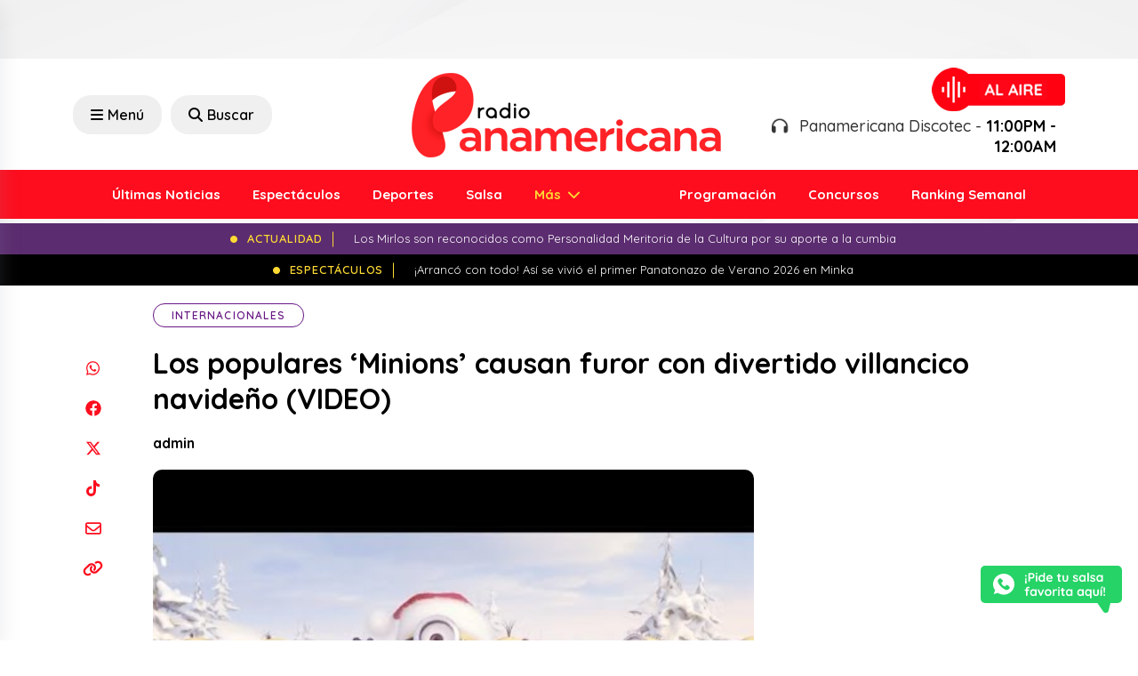

--- FILE ---
content_type: text/html; charset=UTF-8
request_url: https://www.radiopanamericana.com/los-populares-minions-causan-furor-con-divertido-villancico-navideno-video/
body_size: 21292
content:

<!DOCTYPE html>

<html lang="es">



<head>

    <meta charset="UTF-8">

    <meta name="viewport" content="width=device-width, initial-scale=1, maximum-scale=1">

    <link rel="profile" href="http://gmpg.org/xfn/11">

    <link rel="pingback" href="https://www.radiopanamericana.com/xmlrpc.php">

    <meta name='robots' content='index, follow, max-image-preview:large, max-snippet:-1, max-video-preview:-1' />

	<!-- This site is optimized with the Yoast SEO plugin v23.0 - https://yoast.com/wordpress/plugins/seo/ -->
	<title>Los populares &#039;Minions&#039; causan furor con divertido villancico navideño (VIDEO)</title>
	<link rel="canonical" href="https://www.radiopanamericana.com/los-populares-minions-causan-furor-con-divertido-villancico-navideno-video/" />
	<meta property="og:locale" content="es_ES" />
	<meta property="og:type" content="article" />
	<meta property="og:title" content="Los populares &#039;Minions&#039; causan furor con divertido villancico navideño (VIDEO)" />
	<meta property="og:description" content="¡Te encantará!" />
	<meta property="og:url" content="https://www.radiopanamericana.com/los-populares-minions-causan-furor-con-divertido-villancico-navideno-video/" />
	<meta property="og:site_name" content="Radio Panamericana" />
	<meta property="article:published_time" content="2014-12-05T21:17:05+00:00" />
	<meta property="og:image" content="https://www.radiopanamericana.com/wp-content/uploads/2024/03/2014-12-05_-1417814042.jpg" />
	<meta property="og:image:width" content="480" />
	<meta property="og:image:height" content="360" />
	<meta property="og:image:type" content="image/jpeg" />
	<meta name="author" content="admin" />
	<meta name="twitter:card" content="summary_large_image" />
	<meta name="twitter:label1" content="Escrito por" />
	<meta name="twitter:data1" content="admin" />
	<meta name="twitter:label2" content="Tiempo de lectura" />
	<meta name="twitter:data2" content="1 minuto" />
	<script type="application/ld+json" class="yoast-schema-graph">{"@context":"https://schema.org","@graph":[{"@type":"WebPage","@id":"https://www.radiopanamericana.com/los-populares-minions-causan-furor-con-divertido-villancico-navideno-video/","url":"https://www.radiopanamericana.com/los-populares-minions-causan-furor-con-divertido-villancico-navideno-video/","name":"Los populares 'Minions' causan furor con divertido villancico navideño (VIDEO)","isPartOf":{"@id":"https://www.radiopanamericana.com/#website"},"primaryImageOfPage":{"@id":"https://www.radiopanamericana.com/los-populares-minions-causan-furor-con-divertido-villancico-navideno-video/#primaryimage"},"image":{"@id":"https://www.radiopanamericana.com/los-populares-minions-causan-furor-con-divertido-villancico-navideno-video/#primaryimage"},"thumbnailUrl":"https://www.radiopanamericana.com/wp-content/uploads/2024/03/2014-12-05_-1417814042.jpg","datePublished":"2014-12-05T21:17:05+00:00","dateModified":"2014-12-05T21:17:05+00:00","author":{"@id":"https://www.radiopanamericana.com/#/schema/person/00e0afa83539f035a6eecfe6ab5a8127"},"breadcrumb":{"@id":"https://www.radiopanamericana.com/los-populares-minions-causan-furor-con-divertido-villancico-navideno-video/#breadcrumb"},"inLanguage":"es","potentialAction":[{"@type":"ReadAction","target":["https://www.radiopanamericana.com/los-populares-minions-causan-furor-con-divertido-villancico-navideno-video/"]}]},{"@type":"ImageObject","inLanguage":"es","@id":"https://www.radiopanamericana.com/los-populares-minions-causan-furor-con-divertido-villancico-navideno-video/#primaryimage","url":"https://www.radiopanamericana.com/wp-content/uploads/2024/03/2014-12-05_-1417814042.jpg","contentUrl":"https://www.radiopanamericana.com/wp-content/uploads/2024/03/2014-12-05_-1417814042.jpg","width":480,"height":360},{"@type":"BreadcrumbList","@id":"https://www.radiopanamericana.com/los-populares-minions-causan-furor-con-divertido-villancico-navideno-video/#breadcrumb","itemListElement":[{"@type":"ListItem","position":1,"name":"Portada","item":"https://www.radiopanamericana.com/"},{"@type":"ListItem","position":2,"name":"Noticias","item":"https://www.radiopanamericana.com/noticias/"},{"@type":"ListItem","position":3,"name":"Los populares &#8216;Minions&#8217; causan furor con divertido villancico navideño (VIDEO)"}]},{"@type":"WebSite","@id":"https://www.radiopanamericana.com/#website","url":"https://www.radiopanamericana.com/","name":"Radio Panamericana","description":"","potentialAction":[{"@type":"SearchAction","target":{"@type":"EntryPoint","urlTemplate":"https://www.radiopanamericana.com/?s={search_term_string}"},"query-input":"required name=search_term_string"}],"inLanguage":"es"},{"@type":"Person","@id":"https://www.radiopanamericana.com/#/schema/person/00e0afa83539f035a6eecfe6ab5a8127","name":"admin","image":{"@type":"ImageObject","inLanguage":"es","@id":"https://www.radiopanamericana.com/#/schema/person/image/","url":"https://secure.gravatar.com/avatar/b4f14cb9d9d12a445b91a477b3cf143c91ca7da26f03b6815b159c10ce2e2c74?s=96&d=mm&r=g","contentUrl":"https://secure.gravatar.com/avatar/b4f14cb9d9d12a445b91a477b3cf143c91ca7da26f03b6815b159c10ce2e2c74?s=96&d=mm&r=g","caption":"admin"},"sameAs":["https://ondacero.base"],"url":"https://www.radiopanamericana.com/author/admin/"}]}</script>
	<!-- / Yoast SEO plugin. -->


<link rel='dns-prefetch' href='//cdn.jsdelivr.net' />
<link rel="alternate" type="application/rss+xml" title="Radio Panamericana &raquo; Comentario Los populares &#8216;Minions&#8217; causan furor con divertido villancico navideño (VIDEO) del feed" href="https://www.radiopanamericana.com/los-populares-minions-causan-furor-con-divertido-villancico-navideno-video/feed/" />
<link rel="alternate" title="oEmbed (JSON)" type="application/json+oembed" href="https://www.radiopanamericana.com/wp-json/oembed/1.0/embed?url=https%3A%2F%2Fwww.radiopanamericana.com%2Flos-populares-minions-causan-furor-con-divertido-villancico-navideno-video%2F" />
<link rel="alternate" title="oEmbed (XML)" type="text/xml+oembed" href="https://www.radiopanamericana.com/wp-json/oembed/1.0/embed?url=https%3A%2F%2Fwww.radiopanamericana.com%2Flos-populares-minions-causan-furor-con-divertido-villancico-navideno-video%2F&#038;format=xml" />
<!-- radiopanamericana.com is managing ads with Advanced Ads 1.52.4 – https://wpadvancedads.com/ --><script id="radio-ready">
			window.advanced_ads_ready=function(e,a){a=a||"complete";var d=function(e){return"interactive"===a?"loading"!==e:"complete"===e};d(document.readyState)?e():document.addEventListener("readystatechange",(function(a){d(a.target.readyState)&&e()}),{once:"interactive"===a})},window.advanced_ads_ready_queue=window.advanced_ads_ready_queue||[];		</script>
		<style id='wp-img-auto-sizes-contain-inline-css' type='text/css'>
img:is([sizes=auto i],[sizes^="auto," i]){contain-intrinsic-size:3000px 1500px}
/*# sourceURL=wp-img-auto-sizes-contain-inline-css */
</style>
<style id='wp-emoji-styles-inline-css' type='text/css'>

	img.wp-smiley, img.emoji {
		display: inline !important;
		border: none !important;
		box-shadow: none !important;
		height: 1em !important;
		width: 1em !important;
		margin: 0 0.07em !important;
		vertical-align: -0.1em !important;
		background: none !important;
		padding: 0 !important;
	}
/*# sourceURL=wp-emoji-styles-inline-css */
</style>
<style id='wp-block-library-inline-css' type='text/css'>
:root{--wp-block-synced-color:#7a00df;--wp-block-synced-color--rgb:122,0,223;--wp-bound-block-color:var(--wp-block-synced-color);--wp-editor-canvas-background:#ddd;--wp-admin-theme-color:#007cba;--wp-admin-theme-color--rgb:0,124,186;--wp-admin-theme-color-darker-10:#006ba1;--wp-admin-theme-color-darker-10--rgb:0,107,160.5;--wp-admin-theme-color-darker-20:#005a87;--wp-admin-theme-color-darker-20--rgb:0,90,135;--wp-admin-border-width-focus:2px}@media (min-resolution:192dpi){:root{--wp-admin-border-width-focus:1.5px}}.wp-element-button{cursor:pointer}:root .has-very-light-gray-background-color{background-color:#eee}:root .has-very-dark-gray-background-color{background-color:#313131}:root .has-very-light-gray-color{color:#eee}:root .has-very-dark-gray-color{color:#313131}:root .has-vivid-green-cyan-to-vivid-cyan-blue-gradient-background{background:linear-gradient(135deg,#00d084,#0693e3)}:root .has-purple-crush-gradient-background{background:linear-gradient(135deg,#34e2e4,#4721fb 50%,#ab1dfe)}:root .has-hazy-dawn-gradient-background{background:linear-gradient(135deg,#faaca8,#dad0ec)}:root .has-subdued-olive-gradient-background{background:linear-gradient(135deg,#fafae1,#67a671)}:root .has-atomic-cream-gradient-background{background:linear-gradient(135deg,#fdd79a,#004a59)}:root .has-nightshade-gradient-background{background:linear-gradient(135deg,#330968,#31cdcf)}:root .has-midnight-gradient-background{background:linear-gradient(135deg,#020381,#2874fc)}:root{--wp--preset--font-size--normal:16px;--wp--preset--font-size--huge:42px}.has-regular-font-size{font-size:1em}.has-larger-font-size{font-size:2.625em}.has-normal-font-size{font-size:var(--wp--preset--font-size--normal)}.has-huge-font-size{font-size:var(--wp--preset--font-size--huge)}.has-text-align-center{text-align:center}.has-text-align-left{text-align:left}.has-text-align-right{text-align:right}.has-fit-text{white-space:nowrap!important}#end-resizable-editor-section{display:none}.aligncenter{clear:both}.items-justified-left{justify-content:flex-start}.items-justified-center{justify-content:center}.items-justified-right{justify-content:flex-end}.items-justified-space-between{justify-content:space-between}.screen-reader-text{border:0;clip-path:inset(50%);height:1px;margin:-1px;overflow:hidden;padding:0;position:absolute;width:1px;word-wrap:normal!important}.screen-reader-text:focus{background-color:#ddd;clip-path:none;color:#444;display:block;font-size:1em;height:auto;left:5px;line-height:normal;padding:15px 23px 14px;text-decoration:none;top:5px;width:auto;z-index:100000}html :where(.has-border-color){border-style:solid}html :where([style*=border-top-color]){border-top-style:solid}html :where([style*=border-right-color]){border-right-style:solid}html :where([style*=border-bottom-color]){border-bottom-style:solid}html :where([style*=border-left-color]){border-left-style:solid}html :where([style*=border-width]){border-style:solid}html :where([style*=border-top-width]){border-top-style:solid}html :where([style*=border-right-width]){border-right-style:solid}html :where([style*=border-bottom-width]){border-bottom-style:solid}html :where([style*=border-left-width]){border-left-style:solid}html :where(img[class*=wp-image-]){height:auto;max-width:100%}:where(figure){margin:0 0 1em}html :where(.is-position-sticky){--wp-admin--admin-bar--position-offset:var(--wp-admin--admin-bar--height,0px)}@media screen and (max-width:600px){html :where(.is-position-sticky){--wp-admin--admin-bar--position-offset:0px}}
/*wp_block_styles_on_demand_placeholder:696dd3b194ae5*/
/*# sourceURL=wp-block-library-inline-css */
</style>
<style id='classic-theme-styles-inline-css' type='text/css'>
/*! This file is auto-generated */
.wp-block-button__link{color:#fff;background-color:#32373c;border-radius:9999px;box-shadow:none;text-decoration:none;padding:calc(.667em + 2px) calc(1.333em + 2px);font-size:1.125em}.wp-block-file__button{background:#32373c;color:#fff;text-decoration:none}
/*# sourceURL=/wp-includes/css/classic-themes.min.css */
</style>
<link rel='stylesheet' id='contact-form-7-css' href='https://www.radiopanamericana.com/wp-content/plugins/contact-form-7/includes/css/styles.css?ver=5.9.7' type='text/css' media='all' />
<link rel='stylesheet' id='bootstrap-style-css' href='https://www.radiopanamericana.com/wp-content/themes/panamericana2/assets/recursos/bootstrap/css/bootstrap.min.css?ver=6.9' type='text/css' media='all' />
<link rel='stylesheet' id='font-awesome-style-css' href='https://www.radiopanamericana.com/wp-content/themes/panamericana2/assets/recursos/fontawesome/css/all.css?ver=6.9' type='text/css' media='all' />
<link rel='stylesheet' id='animate-style-css' href='https://www.radiopanamericana.com/wp-content/themes/panamericana2/assets/recursos/animate/animate.min.css?ver=6.9' type='text/css' media='all' />
<link rel='stylesheet' id='owl-carousel-style-css' href='https://www.radiopanamericana.com/wp-content/themes/panamericana2/assets/recursos/owlcarousel/assets/owl.carousel.css?ver=6.9' type='text/css' media='all' />
<link rel='stylesheet' id='owl-green-style-css' href='https://www.radiopanamericana.com/wp-content/themes/panamericana2/assets/recursos/owlcarousel/assets/owl.theme.green.css?ver=6.9' type='text/css' media='all' />
<link rel='stylesheet' id='aos-style-css' href='https://www.radiopanamericana.com/wp-content/themes/panamericana2/assets/recursos/aos/aos.css?ver=6.9' type='text/css' media='all' />
<link rel='stylesheet' id='lity-style-css' href='https://www.radiopanamericana.com/wp-content/themes/panamericana2/assets/recursos/lity/lity.css?ver=6.9' type='text/css' media='all' />
<link rel='stylesheet' id='audio-style-css' href='https://www.radiopanamericana.com/wp-content/themes/panamericana2/assets/css/audio.css?ver=6.9' type='text/css' media='all' />
<link rel='stylesheet' id='main-style-css' href='https://www.radiopanamericana.com/wp-content/themes/panamericana2/assets/css/main.css?5&#038;ver=6.9' type='text/css' media='all' />
<link rel='stylesheet' id='searchwp-live-search-css' href='https://www.radiopanamericana.com/wp-content/plugins/searchwp-live-ajax-search/assets/styles/style.css?ver=1.8.2' type='text/css' media='all' />
<style id='searchwp-live-search-inline-css' type='text/css'>
.searchwp-live-search-result .searchwp-live-search-result--title a {
  font-size: 16px;
}
.searchwp-live-search-result .searchwp-live-search-result--price {
  font-size: 14px;
}
.searchwp-live-search-result .searchwp-live-search-result--add-to-cart .button {
  font-size: 14px;
}

/*# sourceURL=searchwp-live-search-inline-css */
</style>
<script type="text/javascript" src="https://www.radiopanamericana.com/wp-content/themes/panamericana2/assets/recursos/jquery/jquery.min.js?ver=6.9" id="jquery-js"></script>
<script type="text/javascript" id="advanced-ads-advanced-js-js-extra">
/* <![CDATA[ */
var advads_options = {"blog_id":"1","privacy":{"enabled":false,"state":"not_needed"}};
//# sourceURL=advanced-ads-advanced-js-js-extra
/* ]]> */
</script>
<script type="text/javascript" src="https://www.radiopanamericana.com/wp-content/plugins/advanced-ads/public/assets/js/advanced.min.js?ver=1.52.4" id="advanced-ads-advanced-js-js"></script>
<link rel="https://api.w.org/" href="https://www.radiopanamericana.com/wp-json/" /><link rel="alternate" title="JSON" type="application/json" href="https://www.radiopanamericana.com/wp-json/wp/v2/posts/13898" /><link rel="EditURI" type="application/rsd+xml" title="RSD" href="https://www.radiopanamericana.com/xmlrpc.php?rsd" />
<meta name="generator" content="WordPress 6.9" />
<link rel='shortlink' href='https://www.radiopanamericana.com/?p=13898' />
<script type="text/javascript">
		var advadsCfpQueue = [];
		var advadsCfpAd = function( adID ){
			if ( 'undefined' == typeof advadsProCfp ) { advadsCfpQueue.push( adID ) } else { advadsProCfp.addElement( adID ) }
		};
		</script>
		<!-- Google Tag Manager -->
<script>(function(w,d,s,l,i){w[l]=w[l]||[];w[l].push({'gtm.start':
new Date().getTime(),event:'gtm.js'});var f=d.getElementsByTagName(s)[0],
j=d.createElement(s),dl=l!='dataLayer'?'&l='+l:'';j.async=true;j.src=
'https://www.googletagmanager.com/gtm.js?id='+i+dl;f.parentNode.insertBefore(j,f);
})(window,document,'script','dataLayer','GTM-M898S3WB');</script>
<!-- End Google Tag Manager -->

<script async src="https://securepubads.g.doubleclick.net/tag/js/gpt.js"></script><link rel="icon" href="https://www.radiopanamericana.com/wp-content/uploads/2023/10/favicon-150x150.png" sizes="32x32" />
<link rel="icon" href="https://www.radiopanamericana.com/wp-content/uploads/2023/10/favicon.png" sizes="192x192" />
<link rel="apple-touch-icon" href="https://www.radiopanamericana.com/wp-content/uploads/2023/10/favicon.png" />
<meta name="msapplication-TileImage" content="https://www.radiopanamericana.com/wp-content/uploads/2023/10/favicon.png" />

</head>



<body class="wp-singular post-template-default single single-post postid-13898 single-format-standard wp-theme-panamericana2 aa-prefix-radio-">
<script>window.pushMST_config={"vapidPK":"BE_Jsa_bunKbM5KNyLR1sRSxJwVQgnwDhvvzkAhQ4pTmrTI-uC0nn3Xa24C85r1bzE3W4nSYK4kMKQzudrD2EdI","enableOverlay":true,"swPath":"/sw.js","i18n":{}};
  var pushmasterTag = document.createElement('script');
  pushmasterTag.src = "https://cdn.pushmaster-cdn.xyz/scripts/publishers/66616b862ec39f00089c5c65/SDK.js";
  pushmasterTag.setAttribute('defer','');

  var firstScriptTag = document.getElementsByTagName('script')[0];
  firstScriptTag.parentNode.insertBefore(pushmasterTag, firstScriptTag);
</script>

<!-- Google Tag Manager (noscript) -->
<noscript><iframe src="https://www.googletagmanager.com/ns.html?id=GTM-M898S3WB"
height="0" width="0" style="display:none;visibility:hidden"></iframe></noscript>
<!-- End Google Tag Manager (noscript) -->

    <div id="fb-root"></div>





    <!-- <div class="se-pre-con"></div> -->







    <aside class="adsection">

        <div class="adsblocks left">

            <div style="margin-right: -50px; " id="radio-1083030121"><script>
  window.googletag = window.googletag || { cmd: [] };
  googletag.cmd.push(function () {
    googletag
      .defineSlot(
        "/19611833/pan_news_read_left",
        [
          [120, 600],
          [160, 600],
        ],
        "div-gpt-ad-1713885229203-0"
      )
      .addService(googletag.pubads());
    googletag.pubads().enableSingleRequest();
    googletag.enableServices();
  });
</script>

<!-- /19611833/pan_news_read_left -->
<div
  id="div-gpt-ad-1713885229203-0"
  style="min-width: 120px; min-height: 600px"
>
  <script>
    googletag.cmd.push(function () {
      googletag.display("div-gpt-ad-1713885229203-0");
    });
  </script>
</div></div>
        </div>

        <div class=" adsblocks right">

            <div style="margin-left: -50px; " id="radio-141049119"><script>
  window.googletag = window.googletag || { cmd: [] };
  googletag.cmd.push(function () {
    googletag
      .defineSlot(
        "/19611833/pan_news_read_right",
        [
          [120, 600],
          [160, 600],
        ],
        "div-gpt-ad-1713885278242-0"
      )
      .addService(googletag.pubads());
    googletag.pubads().enableSingleRequest();
    googletag.enableServices();
  });
</script>

<!-- /19611833/pan_news_read_right -->
<div
  id="div-gpt-ad-1713885278242-0"
  style="min-width: 120px; min-height: 600px"
>
  <script>
    googletag.cmd.push(function () {
      googletag.display("div-gpt-ad-1713885278242-0");
    });
  </script>
</div></div>
        </div>

    </aside>



    <div class="container">

        <script>
  window.googletag = window.googletag || { cmd: [] };
  googletag.cmd.push(function () {
    googletag
      .defineSlot(
        "/19611833/pan_news_read_fixed_top",
        [
          [970, 66],
          [728, 90],
          [980, 120],
          [980, 90],
          [960, 90],
          [950, 90],
          [970, 90],
        ],
        "div-gpt-ad-1713910195881-0"
      )
      .addService(googletag.pubads());
    googletag.pubads().enableSingleRequest();
    googletag.enableServices();
  });
</script>

<!-- /19611833/pan_news_read_fixed_top -->
<div id="div-gpt-ad-1713910195881-0" style="min-width: 728px; min-height: 66px">
  <script>
    googletag.cmd.push(function () {
      googletag.display("div-gpt-ad-1713910195881-0");
    });
  </script>
</div>
    </div>



    <header id="header-wrap" class="header-wrap">

        <div class="header-wrap-top">

            <div class="container align-items-center justify-content-between">

                <div class="row justify-content-lg-center align-items-center">

                    <div class="col-rss col-lg-4 text-lg-start text-center d-none">

                        <ul class="navbar-nav-social">

                            <li class="nav-item-social">

                                <a href="https://www.facebook.com/rpanamericana" target="_blank">

                                    <svg xmlns="http://www.w3.org/2000/svg" height="1em" viewBox="0 0 512 512"><!--! Font Awesome Free 6.4.2 by @fontawesome - https://fontawesome.com License - https://fontawesome.com/license (Commercial License) Copyright 2023 Fonticons, Inc. -->

                                        <path d="M504 256C504 119 393 8 256 8S8 119 8 256c0 123.78 90.69 226.38 209.25 245V327.69h-63V256h63v-54.64c0-62.15 37-96.48 93.67-96.48 27.14 0 55.52 4.84 55.52 4.84v61h-31.28c-30.8 0-40.41 19.12-40.41 38.73V256h68.78l-11 71.69h-57.78V501C413.31 482.38 504 379.78 504 256z" />

                                    </svg>

                                </a>

                            </li>

                            <li class="nav-item-social">

                                <a href="https://www.youtube.com/user/RadioPanamericanaPro" target="_blank">

                                    <svg xmlns="http://www.w3.org/2000/svg" height="1em" viewBox="0 0 576 512"><!--! Font Awesome Free 6.4.2 by @fontawesome - https://fontawesome.com License - https://fontawesome.com/license (Commercial License) Copyright 2023 Fonticons, Inc. -->

                                        <path d="M549.655 124.083c-6.281-23.65-24.787-42.276-48.284-48.597C458.781 64 288 64 288 64S117.22 64 74.629 75.486c-23.497 6.322-42.003 24.947-48.284 48.597-11.412 42.867-11.412 132.305-11.412 132.305s0 89.438 11.412 132.305c6.281 23.65 24.787 41.5 48.284 47.821C117.22 448 288 448 288 448s170.78 0 213.371-11.486c23.497-6.321 42.003-24.171 48.284-47.821 11.412-42.867 11.412-132.305 11.412-132.305s0-89.438-11.412-132.305zm-317.51 213.508V175.185l142.739 81.205-142.739 81.201z" />

                                    </svg>

                                </a>

                            </li>

                            <li class="nav-item-social">

                                <a href="https://twitter.com/rpanamericana" target="_blank">

                                    <svg xmlns="http://www.w3.org/2000/svg" height="1em" viewBox="0 0 512 512"><!--! Font Awesome Free 6.4.2 by @fontawesome - https://fontawesome.com License - https://fontawesome.com/license (Commercial License) Copyright 2023 Fonticons, Inc. -->

                                        <path d="M389.2 48h70.6L305.6 224.2 487 464H345L233.7 318.6 106.5 464H35.8L200.7 275.5 26.8 48H172.4L272.9 180.9 389.2 48zM364.4 421.8h39.1L151.1 88h-42L364.4 421.8z" />

                                    </svg>

                                </a>

                            </li>

                            <li class="nav-item-social">

                                <a href="https://www.instagram.com/rpanamericana/" target="_blank">

                                    <svg xmlns="http://www.w3.org/2000/svg" height="1em" viewBox="0 0 448 512"><!--! Font Awesome Free 6.4.2 by @fontawesome - https://fontawesome.com License - https://fontawesome.com/license (Commercial License) Copyright 2023 Fonticons, Inc. -->

                                        <path d="M224.1 141c-63.6 0-114.9 51.3-114.9 114.9s51.3 114.9 114.9 114.9S339 319.5 339 255.9 287.7 141 224.1 141zm0 189.6c-41.1 0-74.7-33.5-74.7-74.7s33.5-74.7 74.7-74.7 74.7 33.5 74.7 74.7-33.6 74.7-74.7 74.7zm146.4-194.3c0 14.9-12 26.8-26.8 26.8-14.9 0-26.8-12-26.8-26.8s12-26.8 26.8-26.8 26.8 12 26.8 26.8zm76.1 27.2c-1.7-35.9-9.9-67.7-36.2-93.9-26.2-26.2-58-34.4-93.9-36.2-37-2.1-147.9-2.1-184.9 0-35.8 1.7-67.6 9.9-93.9 36.1s-34.4 58-36.2 93.9c-2.1 37-2.1 147.9 0 184.9 1.7 35.9 9.9 67.7 36.2 93.9s58 34.4 93.9 36.2c37 2.1 147.9 2.1 184.9 0 35.9-1.7 67.7-9.9 93.9-36.2 26.2-26.2 34.4-58 36.2-93.9 2.1-37 2.1-147.8 0-184.8zM398.8 388c-7.8 19.6-22.9 34.7-42.6 42.6-29.5 11.7-99.5 9-132.1 9s-102.7 2.6-132.1-9c-19.6-7.8-34.7-22.9-42.6-42.6-11.7-29.5-9-99.5-9-132.1s-2.6-102.7 9-132.1c7.8-19.6 22.9-34.7 42.6-42.6 29.5-11.7 99.5-9 132.1-9s102.7-2.6 132.1 9c19.6 7.8 34.7 22.9 42.6 42.6 11.7 29.5 9 99.5 9 132.1s2.7 102.7-9 132.1z" />

                                    </svg>

                                </a>

                            </li>

                            <li class="nav-item-social">

                                <a href="https://www.tiktok.com/@rpanamericana?lang=es" target="_blank">

                                    <svg xmlns="http://www.w3.org/2000/svg" height="1em" viewBox="0 0 448 512"><!--! Font Awesome Free 6.4.2 by @fontawesome - https://fontawesome.com License - https://fontawesome.com/license (Commercial License) Copyright 2023 Fonticons, Inc. -->

                                        <path d="M448,209.91a210.06,210.06,0,0,1-122.77-39.25V349.38A162.55,162.55,0,1,1,185,188.31V278.2a74.62,74.62,0,1,0,52.23,71.18V0l88,0a121.18,121.18,0,0,0,1.86,22.17h0A122.18,122.18,0,0,0,381,102.39a121.43,121.43,0,0,0,67,20.14Z" />

                                    </svg>

                                </a>

                            </li>

                        </ul>

                    </div>

                    <div class="col-search col-lg-4 text-lg-start text-center d-xl-flex d-lg-flex d-md-none d-sm-none d-none ">

                        <button class="humburger offcanvas-menu-btn rt-submit-btn col-search-menu-btn menu-status-open">

                            <i class="fa-solid fa-bars"></i> Menú

                        </button>

                        <a href="/?s" class="offcanvas-search-btn rt-submit-btn col-search-menu-btn menu-status-open">

                            <i class="fa-solid fa-search"></i> Buscar

                        </a>

                    </div>

                    <div class="col-logo col-lg-4 text-lg-start text-center">

                        <a class="navbar-brand" href="https://www.radiopanamericana.com">

                            <img src="https://www.radiopanamericana.com/wp-content/themes/panamericana2/assets/images/logo/logo.png" class="img-fluid">

                        </a>

                        <div class="d-xl-none d-lg-none d-md-block d-sm-block d-block text-center">

                            <button class="humburger offcanvas-menu-btn rt-submit-btn col-search-menu-btn menu-status-open mt-3" style="margin-right: 0;">

                                <i class="fa-solid fa-bars" style="margin-right: 0;"></i>

                            </button>







                        </div>

                    </div>

                    <div class="col-lg-4 text-lg-end text-center justify-content-end d-xl-flex d-lg-flex d-md-none d-sm-none d-none">

                        <a target="_blank" href="https://www.radiopanamericana.com/radio" class=" align-items-center radio-box text-lg-end">
                            <!-- <a target="_blank" href="https://www.epafm.pe/radio/panamericana" class=" align-items-center radio-box text-lg-end"> -->

                            <div class="flex-shrink-0">

                                <img src="https://www.radiopanamericana.com/wp-content/themes/panamericana2/assets/images/radio/image.png" alt="Radio Panamericana">

                            </div>

                            <div class="flex-grow-1">

                                <div class="radio-status">

                                    <h3 style="text-align: right;">

                                        <i class="pe-2 fa-solid fa-headphones fa-beat"></i>

                                        Panamericana Discotec - <b>11:00PM - 12:00AM</b>
                                    </h3>

                                </div>

                            </div>

                        </a>

                    </div>

                </div>

            </div>

        </div>

        <div class="header-wrap-bottom">

            <div class="container">

                <div class="row">

                    <nav id="navbarscroll" class="navbar navbar-expand-lg navbar-light">

                        <div class="container-fluid">

                            <div class="collapse navbar-collapse justify-content-lg-between" id="navbarPanamericana">

                                


                                
                                    <ul class="navbar-nav m-auto">

                                        
                                                    <li class="nav-item">

                                                        <a class="nav-link" href="https://www.radiopanamericana.com/noticias/"> Últimas Noticias</a>

                                                    </li>

                                                
                                                    <li class="nav-item">

                                                        <a class="nav-link" href="https://www.radiopanamericana.com/category/espectaculos/"> Espectáculos</a>

                                                    </li>

                                                
                                                    <li class="nav-item">

                                                        <a class="nav-link" href="https://www.radiopanamericana.com/category/deportes/"> Deportes</a>

                                                    </li>

                                                
                                                    <li class="nav-item">

                                                        <a class="nav-link" href="https://www.radiopanamericana.com/category/salsa/"> Salsa</a>

                                                    </li>

                                                
                                                    <li class="nav-item dropdown">

                                                        <a class="nav-link dropdown-toggle" href="https://www.radiopanamericana.com/noticias/">

                                                            Más
                                                        </a>

                                                        <ul class="dropdown-menu">

                                                            
                                                                <li><a class="dropdown-item" href="https://www.radiopanamericana.com/category/actualidad/"> Actualidad</a></li>

                                                            
                                                                <li><a class="dropdown-item" href="https://www.radiopanamericana.com/category/tips-y-salud/"> Tips y Salud</a></li>

                                                            
                                                                <li><a class="dropdown-item" href="https://www.radiopanamericana.com/category/tendencias/"> Tendencias</a></li>

                                                            
                                                                <li><a class="dropdown-item" href="https://www.radiopanamericana.com/category/internacionales/"> Internacionales</a></li>

                                                            
                                                                <li><a class="dropdown-item" href="https://www.radiopanamericana.com/category/canciones/"> Canciones</a></li>

                                                            
                                                                <li><a class="dropdown-item" href="https://www.radiopanamericana.com/category/tecnologia/"> Tecnología</a></li>

                                                            
                                                                <li><a class="dropdown-item" href="https://www.radiopanamericana.com/category/estrenos/"> Estrenos</a></li>

                                                            
                                                        </ul>

                                                    </li>

                                        
                                    </ul>

                                


                                


                                
                                    <ul class="navbar-nav m-auto ">

                                        
                                                    <li class="nav-item">

                                                        <a class="nav-link" href="https://www.radiopanamericana.com/programacion/"> Programación</a>

                                                    </li>

                                                
                                                    <li class="nav-item">

                                                        <a class="nav-link" href="https://www.radiopanamericana.com/concursos/"> Concursos</a>

                                                    </li>

                                                
                                                    <li class="nav-item">

                                                        <a class="nav-link" href="https://www.radiopanamericana.com/ranking/"> Ranking Semanal</a>

                                                    </li>

                                                
                                    </ul>

                                






                            </div>

                        </div>

                    </nav>

                </div>

            </div>

        </div>

        <div id="header-sticky" class="header-wrap-sticky">

            <div class="container align-items-center justify-content-between">

                <div class="row justify-content-lg-center align-items-center">

                    <div class="col-rss col-lg-4 text-lg-start text-center d-none">

                        <ul class="navbar-nav-social">

                            <li class="nav-item-social">

                                <a href="https://www.facebook.com/rpanamericana" target="_blank">

                                    <svg xmlns="http://www.w3.org/2000/svg" height="1em" viewBox="0 0 512 512"><!--! Font Awesome Free 6.4.2 by @fontawesome - https://fontawesome.com License - https://fontawesome.com/license (Commercial License) Copyright 2023 Fonticons, Inc. -->

                                        <path d="M504 256C504 119 393 8 256 8S8 119 8 256c0 123.78 90.69 226.38 209.25 245V327.69h-63V256h63v-54.64c0-62.15 37-96.48 93.67-96.48 27.14 0 55.52 4.84 55.52 4.84v61h-31.28c-30.8 0-40.41 19.12-40.41 38.73V256h68.78l-11 71.69h-57.78V501C413.31 482.38 504 379.78 504 256z" />

                                    </svg>

                                </a>

                            </li>

                            <li class="nav-item-social">

                                <a href="https://www.youtube.com/user/RadioPanamericanaPro" target="_blank">

                                    <svg xmlns="http://www.w3.org/2000/svg" height="1em" viewBox="0 0 576 512"><!--! Font Awesome Free 6.4.2 by @fontawesome - https://fontawesome.com License - https://fontawesome.com/license (Commercial License) Copyright 2023 Fonticons, Inc. -->

                                        <path d="M549.655 124.083c-6.281-23.65-24.787-42.276-48.284-48.597C458.781 64 288 64 288 64S117.22 64 74.629 75.486c-23.497 6.322-42.003 24.947-48.284 48.597-11.412 42.867-11.412 132.305-11.412 132.305s0 89.438 11.412 132.305c6.281 23.65 24.787 41.5 48.284 47.821C117.22 448 288 448 288 448s170.78 0 213.371-11.486c23.497-6.321 42.003-24.171 48.284-47.821 11.412-42.867 11.412-132.305 11.412-132.305s0-89.438-11.412-132.305zm-317.51 213.508V175.185l142.739 81.205-142.739 81.201z" />

                                    </svg>

                                </a>

                            </li>

                            <li class="nav-item-social">

                                <a href="https://twitter.com/rpanamericana" target="_blank">

                                    <svg xmlns="http://www.w3.org/2000/svg" height="1em" viewBox="0 0 512 512"><!--! Font Awesome Free 6.4.2 by @fontawesome - https://fontawesome.com License - https://fontawesome.com/license (Commercial License) Copyright 2023 Fonticons, Inc. -->

                                        <path d="M389.2 48h70.6L305.6 224.2 487 464H345L233.7 318.6 106.5 464H35.8L200.7 275.5 26.8 48H172.4L272.9 180.9 389.2 48zM364.4 421.8h39.1L151.1 88h-42L364.4 421.8z" />

                                    </svg>

                                </a>

                            </li>

                            <li class="nav-item-social">

                                <a href="https://www.instagram.com/rpanamericana/" target="_blank">

                                    <svg xmlns="http://www.w3.org/2000/svg" height="1em" viewBox="0 0 448 512"><!--! Font Awesome Free 6.4.2 by @fontawesome - https://fontawesome.com License - https://fontawesome.com/license (Commercial License) Copyright 2023 Fonticons, Inc. -->

                                        <path d="M224.1 141c-63.6 0-114.9 51.3-114.9 114.9s51.3 114.9 114.9 114.9S339 319.5 339 255.9 287.7 141 224.1 141zm0 189.6c-41.1 0-74.7-33.5-74.7-74.7s33.5-74.7 74.7-74.7 74.7 33.5 74.7 74.7-33.6 74.7-74.7 74.7zm146.4-194.3c0 14.9-12 26.8-26.8 26.8-14.9 0-26.8-12-26.8-26.8s12-26.8 26.8-26.8 26.8 12 26.8 26.8zm76.1 27.2c-1.7-35.9-9.9-67.7-36.2-93.9-26.2-26.2-58-34.4-93.9-36.2-37-2.1-147.9-2.1-184.9 0-35.8 1.7-67.6 9.9-93.9 36.1s-34.4 58-36.2 93.9c-2.1 37-2.1 147.9 0 184.9 1.7 35.9 9.9 67.7 36.2 93.9s58 34.4 93.9 36.2c37 2.1 147.9 2.1 184.9 0 35.9-1.7 67.7-9.9 93.9-36.2 26.2-26.2 34.4-58 36.2-93.9 2.1-37 2.1-147.8 0-184.8zM398.8 388c-7.8 19.6-22.9 34.7-42.6 42.6-29.5 11.7-99.5 9-132.1 9s-102.7 2.6-132.1-9c-19.6-7.8-34.7-22.9-42.6-42.6-11.7-29.5-9-99.5-9-132.1s-2.6-102.7 9-132.1c7.8-19.6 22.9-34.7 42.6-42.6 29.5-11.7 99.5-9 132.1-9s102.7-2.6 132.1 9c19.6 7.8 34.7 22.9 42.6 42.6 11.7 29.5 9 99.5 9 132.1s2.7 102.7-9 132.1z" />

                                    </svg>

                                </a>

                            </li>

                            <li class="nav-item-social">

                                <a href="https://www.tiktok.com/@rpanamericana?lang=es" target="_blank">

                                    <svg xmlns="http://www.w3.org/2000/svg" height="1em" viewBox="0 0 448 512"><!--! Font Awesome Free 6.4.2 by @fontawesome - https://fontawesome.com License - https://fontawesome.com/license (Commercial License) Copyright 2023 Fonticons, Inc. -->

                                        <path d="M448,209.91a210.06,210.06,0,0,1-122.77-39.25V349.38A162.55,162.55,0,1,1,185,188.31V278.2a74.62,74.62,0,1,0,52.23,71.18V0l88,0a121.18,121.18,0,0,0,1.86,22.17h0A122.18,122.18,0,0,0,381,102.39a121.43,121.43,0,0,0,67,20.14Z" />

                                    </svg>

                                </a>

                            </li>

                        </ul>

                    </div>

                    <div class="col-search col-lg-4 text-lg-start text-center d-xl-flex d-lg-flex d-md-none d-sm-none d-none ">

                        <button class="humburger offcanvas-menu-btn rt-submit-btn col-search-menu-btn menu-status-open">

                            <i class="fa-solid fa-bars"></i> Menú

                        </button>

                        <a href="/?s" class="offcanvas-search-btn rt-submit-btn col-search-menu-btn menu-status-open">

                            <i class="fa-solid fa-search"></i> Buscar

                        </a>

                    </div>

                    <div class="col-logo col-lg-4 text-lg-start text-center">

                        <a class="navbar-brand" href="https://www.radiopanamericana.com">

                            <img src="https://www.radiopanamericana.com/wp-content/themes/panamericana2/assets/images/logo/logo.png" class="img-fluid">

                        </a>

                        <div class="d-xl-none d-lg-none d-md-block d-sm-block d-block text-center">

                            <button class="humburger offcanvas-menu-btn rt-submit-btn col-search-menu-btn menu-status-open mt-3" style="margin-right: 0;">

                                <i class="fa-solid fa-bars" style="margin-right: 0;"></i>

                            </button>







                        </div>

                    </div>

                    <div class="col-lg-4 text-lg-end text-center justify-content-end d-xl-flex d-lg-flex d-md-none d-sm-none d-none">

                        <a target="_blank" href="https://www.radiopanamericana.com/radio" class=" align-items-center radio-box text-lg-end">
                            <!-- <a target="_blank" href="https://www.epafm.pe/radio/panamericana" class=" align-items-center radio-box text-lg-end"> -->

                            <div class="flex-shrink-0">

                                <img src="https://www.radiopanamericana.com/wp-content/themes/panamericana2/assets/images/radio/image.png" alt="Radio Panamericana">

                            </div>

                            <div class="flex-grow-1">

                                <div class="radio-status">

                                    <h3 style="text-align: right;">

                                        <i class="pe-2 fa-solid fa-headphones fa-beat"></i>

                                        Panamericana Discotec - <b>11:00PM - 12:00AM</b>
                                    </h3>

                                </div>

                            </div>

                        </a>

                    </div>

                </div>

            </div>

        </div>

    </header>







    <div class="offcanvas-menu-wrap" id="offcanvas-wrap" data-position="left">

        <div class="offcanvas-content">

            <div class="offcanvas-header">

                <div class="offcanvas-logo">

                    <div class="site-branding">

                        <a href="/"><img src="https://www.radiopanamericana.com/wp-content/themes/panamericana2/assets/images/logo/logo.png" alt="Radio Panamericana" style="max-width: 240px;"></a>

                    </div>

                </div>

                <div class="close-btn offcanvas-close">

                    <a href="javascript:void(0)">

                        <i class="fas fa-times"></i>

                    </a>

                </div>

            </div>



            <div class="offcanvas-widget footer-widget">

                <ul class="footer-social style-2 gutter-15">





                    <li class="social-item">

                        <a href="https://www.facebook.com/rpanamericana" class="social-link" target="_blank">

                            <svg xmlns="http://www.w3.org/2000/svg" height="1em" viewBox="0 0 512 512"><!--! Font Awesome Free 6.4.2 by @fontawesome - https://fontawesome.com License - https://fontawesome.com/license (Commercial License) Copyright 2023 Fonticons, Inc. -->

                                <path d="M504 256C504 119 393 8 256 8S8 119 8 256c0 123.78 90.69 226.38 209.25 245V327.69h-63V256h63v-54.64c0-62.15 37-96.48 93.67-96.48 27.14 0 55.52 4.84 55.52 4.84v61h-31.28c-30.8 0-40.41 19.12-40.41 38.73V256h68.78l-11 71.69h-57.78V501C413.31 482.38 504 379.78 504 256z" />

                            </svg>

                        </a>

                    </li>

                    <li class="social-item">

                        <a href="https://www.youtube.com/user/RadioPanamericanaPro" class="social-link" target="_blank">

                            <svg xmlns="http://www.w3.org/2000/svg" height="1em" viewBox="0 0 576 512"><!--! Font Awesome Free 6.4.2 by @fontawesome - https://fontawesome.com License - https://fontawesome.com/license (Commercial License) Copyright 2023 Fonticons, Inc. -->

                                <path d="M549.655 124.083c-6.281-23.65-24.787-42.276-48.284-48.597C458.781 64 288 64 288 64S117.22 64 74.629 75.486c-23.497 6.322-42.003 24.947-48.284 48.597-11.412 42.867-11.412 132.305-11.412 132.305s0 89.438 11.412 132.305c6.281 23.65 24.787 41.5 48.284 47.821C117.22 448 288 448 288 448s170.78 0 213.371-11.486c23.497-6.321 42.003-24.171 48.284-47.821 11.412-42.867 11.412-132.305 11.412-132.305s0-89.438-11.412-132.305zm-317.51 213.508V175.185l142.739 81.205-142.739 81.201z" />

                            </svg>

                        </a>

                    </li>

                    <li class="social-item">

                        <a href="https://twitter.com/rpanamericana" class="social-link" target="_blank">

                            <svg xmlns="http://www.w3.org/2000/svg" height="1em" viewBox="0 0 512 512"><!--! Font Awesome Free 6.4.2 by @fontawesome - https://fontawesome.com License - https://fontawesome.com/license (Commercial License) Copyright 2023 Fonticons, Inc. -->

                                <path d="M389.2 48h70.6L305.6 224.2 487 464H345L233.7 318.6 106.5 464H35.8L200.7 275.5 26.8 48H172.4L272.9 180.9 389.2 48zM364.4 421.8h39.1L151.1 88h-42L364.4 421.8z" />

                            </svg>

                        </a>

                    </li>

                    <li class="social-item">

                        <a href="https://www.instagram.com/rpanamericana/" class="social-link" target="_blank">

                            <svg xmlns="http://www.w3.org/2000/svg" height="1em" viewBox="0 0 448 512"><!--! Font Awesome Free 6.4.2 by @fontawesome - https://fontawesome.com License - https://fontawesome.com/license (Commercial License) Copyright 2023 Fonticons, Inc. -->

                                <path d="M224.1 141c-63.6 0-114.9 51.3-114.9 114.9s51.3 114.9 114.9 114.9S339 319.5 339 255.9 287.7 141 224.1 141zm0 189.6c-41.1 0-74.7-33.5-74.7-74.7s33.5-74.7 74.7-74.7 74.7 33.5 74.7 74.7-33.6 74.7-74.7 74.7zm146.4-194.3c0 14.9-12 26.8-26.8 26.8-14.9 0-26.8-12-26.8-26.8s12-26.8 26.8-26.8 26.8 12 26.8 26.8zm76.1 27.2c-1.7-35.9-9.9-67.7-36.2-93.9-26.2-26.2-58-34.4-93.9-36.2-37-2.1-147.9-2.1-184.9 0-35.8 1.7-67.6 9.9-93.9 36.1s-34.4 58-36.2 93.9c-2.1 37-2.1 147.9 0 184.9 1.7 35.9 9.9 67.7 36.2 93.9s58 34.4 93.9 36.2c37 2.1 147.9 2.1 184.9 0 35.9-1.7 67.7-9.9 93.9-36.2 26.2-26.2 34.4-58 36.2-93.9 2.1-37 2.1-147.8 0-184.8zM398.8 388c-7.8 19.6-22.9 34.7-42.6 42.6-29.5 11.7-99.5 9-132.1 9s-102.7 2.6-132.1-9c-19.6-7.8-34.7-22.9-42.6-42.6-11.7-29.5-9-99.5-9-132.1s-2.6-102.7 9-132.1c7.8-19.6 22.9-34.7 42.6-42.6 29.5-11.7 99.5-9 132.1-9s102.7-2.6 132.1 9c19.6 7.8 34.7 22.9 42.6 42.6 11.7 29.5 9 99.5 9 132.1s2.7 102.7-9 132.1z" />

                            </svg>

                        </a>

                    </li>

                    <li class="social-item">

                        <a href="https://www.tiktok.com/@rpanamericana?lang=es" class="social-link" target="_blank">

                            <svg xmlns="http://www.w3.org/2000/svg" height="1em" viewBox="0 0 448 512"><!--! Font Awesome Free 6.4.2 by @fontawesome - https://fontawesome.com License - https://fontawesome.com/license (Commercial License) Copyright 2023 Fonticons, Inc. -->

                                <path d="M448,209.91a210.06,210.06,0,0,1-122.77-39.25V349.38A162.55,162.55,0,1,1,185,188.31V278.2a74.62,74.62,0,1,0,52.23,71.18V0l88,0a121.18,121.18,0,0,0,1.86,22.17h0A122.18,122.18,0,0,0,381,102.39a121.43,121.43,0,0,0,67,20.14Z" />

                            </svg>

                        </a>

                    </li>



                </ul>

            </div>



            <a href="/?s" class="offcanvas-search-btn rt-submit-btn col-search-menu-btn menu-status-open w-100 mb-4">

                <i class="fa-solid fa-search"></i> Buscar

            </a>



            <div class="offcanvas-widget">

                <a href="https://wa.me/51997594204?text=¡Hola, Radio Panamericana! " class="side-btn-whatsapp">

                    <svg width="19" height="20" viewBox="0 0 19 20" fill="none">

                        <path d="M9.30208 0.894531C4.20616 0.894531 0 5.10069 0 10.1966C0 12.1379 0.566214 13.9174 1.61775 15.4543L0.566214 18.6089C0.485326 18.7707 0.566214 18.9325 0.647101 19.0134C0.808877 19.0943 0.970652 19.1751 1.13243 19.0943L4.36794 18.0427C5.82391 19.0134 7.60344 19.4987 9.30208 19.4987C14.398 19.4987 18.6042 15.2925 18.6042 10.1966C18.6042 5.10069 14.398 0.894531 9.30208 0.894531ZM14.8833 13.9983C14.6407 14.7263 13.67 15.3734 12.8611 15.5352C12.6994 15.5352 12.5376 15.6161 12.2949 15.6161C11.6478 15.6161 10.839 15.3734 9.54475 14.8881C7.92699 14.241 6.30924 12.785 5.01504 10.9246L4.93415 10.8437C4.44882 10.1966 3.72083 9.06419 3.72083 7.85087C3.72083 6.47578 4.44882 5.74779 4.69149 5.42424C5.01504 5.10069 5.41948 4.93892 5.9048 4.93892C5.98569 4.93892 6.06658 4.93892 6.14746 4.93892H6.22835C6.63279 4.93892 6.87545 5.10069 7.11812 5.58602L7.27989 5.90957C7.52255 6.47578 7.84611 7.36555 7.92699 7.52732C8.08877 7.85087 8.08877 8.09354 7.92699 8.3362C7.84611 8.49797 7.76522 8.65975 7.60344 8.82152C7.52255 8.90241 7.44167 8.9833 7.44167 9.06419C7.36078 9.14508 7.27989 9.22596 7.199 9.30685C7.199 9.38774 7.199 9.38774 7.199 9.38774C7.44167 9.79218 7.92699 10.5202 8.57409 11.0864C9.46386 11.8953 10.111 12.1379 10.4345 12.2997H10.5154C10.5963 12.2997 10.6772 12.3806 10.6772 12.2997C10.839 12.1379 11.0007 11.8144 11.2434 11.5717L11.3243 11.4908C11.5669 11.1673 11.8905 11.0864 12.0523 11.0864C12.1332 11.0864 12.2949 11.0864 12.3758 11.1673C12.4567 11.1673 12.6185 11.2482 14.1553 12.057L14.3171 12.1379C14.5598 12.2188 14.7216 12.2997 14.8024 12.5424C15.126 12.7041 15.0451 13.4321 14.8833 13.9983Z" fill="white"></path>

                    </svg>

                    <span class="btn-text">Pide tu Salsa Favorita...</span>

                </a>



                <div class="offscreen-navigation">

                    <nav class="menu-main-primary-container">

                        
                        
                            <ul class="menu">

                                
                                            <li class="list">

                                                <a class="animation" href="https://www.radiopanamericana.com/noticias/">Últimas Noticias</a>

                                            </li>

                                        
                                            <li class="list">

                                                <a class="animation" href="https://www.radiopanamericana.com/radio/">Radio En Vivo</a>

                                            </li>

                                        
                                            <li class="list">

                                                <a class="animation" href="https://www.radiopanamericana.com/ranking/">Ranking Semanal</a>

                                            </li>

                                        
                                            <li class="list">

                                                <a class="animation" href="https://www.radiopanamericana.com/programacion/">Programación</a>

                                            </li>

                                        
                                            <li class="list">

                                                <a class="animation" href="https://www.radiopanamericana.com/category/salsa/">Salsa</a>

                                            </li>

                                        
                                            <li class="list">

                                                <a class="animation" href="https://www.radiopanamericana.com/category/espectaculos/">Espectáculos</a>

                                            </li>

                                        
                                            <li class="list">

                                                <a class="animation" href="https://www.radiopanamericana.com/category/deportes/">Deportes</a>

                                            </li>

                                        
                                            <li class="list">

                                                <a class="animation" href="https://www.radiopanamericana.com/category/actualidad/">Actualidad</a>

                                            </li>

                                        
                                            <li class="list">

                                                <a class="animation" href="https://www.radiopanamericana.com/category/canciones/">Canciones</a>

                                            </li>

                                        
                                            <li class="list">

                                                <a class="animation" href="https://www.radiopanamericana.com/category/internacionales/">Internacionales</a>

                                            </li>

                                        
                                            <li class="list">

                                                <a class="animation" href="https://www.radiopanamericana.com/category/virales/">Virales</a>

                                            </li>

                                        
                                            <li class="list">

                                                <a class="animation" href="https://www.radiopanamericana.com/category/tecnologia/">Tecnología</a>

                                            </li>

                                        
                                            <li class="list">

                                                <a class="animation" href="https://www.radiopanamericana.com/category/tendencias/">Tendencias</a>

                                            </li>

                                        
                                            <li class="list">

                                                <a class="animation" href="https://www.radiopanamericana.com/category/tips-y-salud/">Tips y Salud</a>

                                            </li>

                                        
                            </ul>

                        
                    </nav>

                </div>

            </div>

        </div>

    </div>

    <div class="offcanvas-mask"></div><main id="wrapper">
    








<section class="col-radio  d-xl-none d-lg-none d-md-block d-sm-block d-block">

    <a target="_blank" href="https://www.radiopanamericana.com/radio" class="d-flex align-items-center radio-box">
        <!-- <a target="_blank" href="https://www.epafm.pe/radio/panamericana" class="d-flex align-items-center radio-box"> -->

        <div class="radio-status">

            <h3>



                
                    <img src="https://www.radiopanamericana.com/wp-content/themes/panamericana2/assets/images/radio/image.png" alt="Radio Panamericana" style="margin: 0 20px; width: 100px;">

                    <i class="pe-2 fa-solid fa-headphones fa-beat"></i>



                Panamericana Discotec | <b>11:00PM - 12:00AM</b>
                    <img src="https://www.radiopanamericana.com/wp-content/themes/panamericana2/assets/images/radio/image.png" alt="Radio Panamericana" style="margin: 0 20px; width: 100px;">

                    <i class="pe-2 fa-solid fa-headphones fa-beat"></i>



                Panamericana Discotec | <b>11:00PM - 12:00AM</b>
                    <img src="https://www.radiopanamericana.com/wp-content/themes/panamericana2/assets/images/radio/image.png" alt="Radio Panamericana" style="margin: 0 20px; width: 100px;">

                    <i class="pe-2 fa-solid fa-headphones fa-beat"></i>



                Panamericana Discotec | <b>11:00PM - 12:00AM</b>
                    <img src="https://www.radiopanamericana.com/wp-content/themes/panamericana2/assets/images/radio/image.png" alt="Radio Panamericana" style="margin: 0 20px; width: 100px;">

                    <i class="pe-2 fa-solid fa-headphones fa-beat"></i>



                Panamericana Discotec | <b>11:00PM - 12:00AM</b>
                    <img src="https://www.radiopanamericana.com/wp-content/themes/panamericana2/assets/images/radio/image.png" alt="Radio Panamericana" style="margin: 0 20px; width: 100px;">

                    <i class="pe-2 fa-solid fa-headphones fa-beat"></i>



                Panamericana Discotec | <b>11:00PM - 12:00AM</b>
                    <img src="https://www.radiopanamericana.com/wp-content/themes/panamericana2/assets/images/radio/image.png" alt="Radio Panamericana" style="margin: 0 20px; width: 100px;">

                    <i class="pe-2 fa-solid fa-headphones fa-beat"></i>



                Panamericana Discotec | <b>11:00PM - 12:00AM</b>
                    <img src="https://www.radiopanamericana.com/wp-content/themes/panamericana2/assets/images/radio/image.png" alt="Radio Panamericana" style="margin: 0 20px; width: 100px;">

                    <i class="pe-2 fa-solid fa-headphones fa-beat"></i>



                Panamericana Discotec | <b>11:00PM - 12:00AM</b>
                    <img src="https://www.radiopanamericana.com/wp-content/themes/panamericana2/assets/images/radio/image.png" alt="Radio Panamericana" style="margin: 0 20px; width: 100px;">

                    <i class="pe-2 fa-solid fa-headphones fa-beat"></i>



                Panamericana Discotec | <b>11:00PM - 12:00AM</b>
                    <img src="https://www.radiopanamericana.com/wp-content/themes/panamericana2/assets/images/radio/image.png" alt="Radio Panamericana" style="margin: 0 20px; width: 100px;">

                    <i class="pe-2 fa-solid fa-headphones fa-beat"></i>



                Panamericana Discotec | <b>11:00PM - 12:00AM</b>
                    <img src="https://www.radiopanamericana.com/wp-content/themes/panamericana2/assets/images/radio/image.png" alt="Radio Panamericana" style="margin: 0 20px; width: 100px;">

                    <i class="pe-2 fa-solid fa-headphones fa-beat"></i>



                Panamericana Discotec | <b>11:00PM - 12:00AM</b>


            </h3>

        </div>

    </a>

</section>





<div class="header-bottombar header-bottombar-mobile" id="bottombar-wrap">

    
        <div class="rt-trending rt-trending-style-1" style="background: #5B2C6F">

            <div class="container d-flex  justify-content-lg-center">

                
                    <a href="https://www.radiopanamericana.com/category/espectaculos">

                        <p class="trending-title"><i class="fa-solid fa-circle"></i>Actualidad</p>

                    </a>

                
                <div class="rt-treding-text">

                    
                        <a href="https://www.radiopanamericana.com/los-mirlos-son-reconocidos-como-personalidad-meritoria-de-la-cultura-por-su-aporte-a-la-cumbia-peruana/">

                            <p class="trending-slide-title">Los Mirlos son reconocidos como Personalidad Meritoria de la Cultura por su aporte a la cumbia</p>

                        </a>

                    
                </div>

            </div>

        </div>

    
        <div class="rt-trending rt-trending-style-1" style="background: #000000">

            <div class="container d-flex  justify-content-lg-center">

                
                    <a href="https://www.radiopanamericana.com/category/actualidad">

                        <p class="trending-title"><i class="fa-solid fa-circle"></i>Espectáculos</p>

                    </a>

                
                <div class="rt-treding-text">

                    
                        <a href="https://www.radiopanamericana.com/arranco-con-todo-asi-se-vivio-el-primer-panatonazo-de-verano-2026-en-minka/">

                            <p class="trending-slide-title">¡Arrancó con todo! Así se vivió el primer Panatonazo de Verano 2026 en Minka</p>

                        </a>

                    
                </div>

            </div>

        </div>

    
</div>
    <section id="blog-section" class="blog-section padding header-padding">
        <div class="container">

            <div class="article__content">

                <div class="article__aside d-none d-lg-block">
                    <div class="share ">
                        <a href="https://api.whatsapp.com/send?p&amp;text=Los populares &#8216;Minions&#8217; causan furor con divertido villancico navideño (VIDEO) https://www.radiopanamericana.com/los-populares-minions-causan-furor-con-divertido-villancico-navideno-video/" title="Compartir en Whatsapp" class="icon-whatsapp" target="_blank" onclick="fn(this, event, {method:'wopen', width: 750, height: 500})">
                            <svg xmlns="http://www.w3.org/2000/svg" height="1em" viewBox="0 0 448 512"><!--!Font Awesome Free 6.5.2 by @fontawesome - https://fontawesome.com License - https://fontawesome.com/license/free Copyright 2024 Fonticons, Inc.-->
                                <path d="M380.9 97.1C339 55.1 283.2 32 223.9 32c-122.4 0-222 99.6-222 222 0 39.1 10.2 77.3 29.6 111L0 480l117.7-30.9c32.4 17.7 68.9 27 106.1 27h.1c122.3 0 224.1-99.6 224.1-222 0-59.3-25.2-115-67.1-157zm-157 341.6c-33.2 0-65.7-8.9-94-25.7l-6.7-4-69.8 18.3L72 359.2l-4.4-7c-18.5-29.4-28.2-63.3-28.2-98.2 0-101.7 82.8-184.5 184.6-184.5 49.3 0 95.6 19.2 130.4 54.1 34.8 34.9 56.2 81.2 56.1 130.5 0 101.8-84.9 184.6-186.6 184.6zm101.2-138.2c-5.5-2.8-32.8-16.2-37.9-18-5.1-1.9-8.8-2.8-12.5 2.8-3.7 5.6-14.3 18-17.6 21.8-3.2 3.7-6.5 4.2-12 1.4-32.6-16.3-54-29.1-75.5-66-5.7-9.8 5.7-9.1 16.3-30.3 1.8-3.7 .9-6.9-.5-9.7-1.4-2.8-12.5-30.1-17.1-41.2-4.5-10.8-9.1-9.3-12.5-9.5-3.2-.2-6.9-.2-10.6-.2-3.7 0-9.7 1.4-14.8 6.9-5.1 5.6-19.4 19-19.4 46.3 0 27.3 19.9 53.7 22.6 57.4 2.8 3.7 39.1 59.7 94.8 83.8 35.2 15.2 49 16.5 66.6 13.9 10.7-1.6 32.8-13.4 37.4-26.4 4.6-13 4.6-24.1 3.2-26.4-1.3-2.5-5-3.9-10.5-6.6z" />
                            </svg>
                        </a>
                        <a href="https://www.facebook.com/sharer/sharer.php?u=https://www.radiopanamericana.com/los-populares-minions-causan-furor-con-divertido-villancico-navideno-video/" title="Compartir en Facebook" class="icon-facebook" target="_blank" onclick="fn(this, event, {method:'wopen'})">
                            <svg xmlns="http://www.w3.org/2000/svg" height="1em" viewBox="0 0 512 512"><!--! Font Awesome Free 6.4.2 by @fontawesome - https://fontawesome.com License - https://fontawesome.com/license (Commercial License) Copyright 2023 Fonticons, Inc. -->
                                <path d="M504 256C504 119 393 8 256 8S8 119 8 256c0 123.78 90.69 226.38 209.25 245V327.69h-63V256h63v-54.64c0-62.15 37-96.48 93.67-96.48 27.14 0 55.52 4.84 55.52 4.84v61h-31.28c-30.8 0-40.41 19.12-40.41 38.73V256h68.78l-11 71.69h-57.78V501C413.31 482.38 504 379.78 504 256z" />
                            </svg>
                        </a>
                        <a href="https://twitter.com/intent/tweet?original_referer=https://www.radiopanamericana.com/los-populares-minions-causan-furor-con-divertido-villancico-navideno-video/%3Futm_source%3DFB%26utm_medium%3Dsocial%26utm_campaign%3Dshare_button&amp;text=Los populares &#8216;Minions&#8217; causan furor con divertido villancico navideño (VIDEO)&amp;url=https://www.radiopanamericana.com/los-populares-minions-causan-furor-con-divertido-villancico-navideno-video/&amp;via=RPPNoticias" title="Compartir en Twitter" class="icon-twitter" target="_blank" onclick="fn(this, event, {method:'wopen'})">

                            <svg xmlns="http://www.w3.org/2000/svg" height="1em" viewBox="0 0 512 512"><!--! Font Awesome Free 6.4.2 by @fontawesome - https://fontawesome.com License - https://fontawesome.com/license (Commercial License) Copyright 2023 Fonticons, Inc. -->
                                <path d="M389.2 48h70.6L305.6 224.2 487 464H345L233.7 318.6 106.5 464H35.8L200.7 275.5 26.8 48H172.4L272.9 180.9 389.2 48zM364.4 421.8h39.1L151.1 88h-42L364.4 421.8z" />
                            </svg>
                        </a>
                        <a href="https://www.tiktok.com/@rpanamericana?lang=es" title="Compartir por Tiktok" class="icon-tiktok" target="_blank" rel="noopener noreferrer">
                            <svg xmlns="http://www.w3.org/2000/svg" height="1em" viewBox="0 0 448 512"><!--! Font Awesome Free 6.4.2 by @fontawesome - https://fontawesome.com License - https://fontawesome.com/license (Commercial License) Copyright 2023 Fonticons, Inc. -->
                                <path d="M448,209.91a210.06,210.06,0,0,1-122.77-39.25V349.38A162.55,162.55,0,1,1,185,188.31V278.2a74.62,74.62,0,1,0,52.23,71.18V0l88,0a121.18,121.18,0,0,0,1.86,22.17h0A122.18,122.18,0,0,0,381,102.39a121.43,121.43,0,0,0,67,20.14Z" />
                            </svg>
                        </a>
                        <a href="mailto:?subject=Los populares &#8216;Minions&#8217; causan furor con divertido villancico navideño (VIDEO)&amp;body=https://www.radiopanamericana.com/los-populares-minions-causan-furor-con-divertido-villancico-navideno-video/" title="Compartir por correo" class="icon-mail">
                            <svg xmlns="http://www.w3.org/2000/svg" height="1em" viewBox="0 0 512 512"><!--!Font Awesome Free 6.5.2 by @fontawesome - https://fontawesome.com License - https://fontawesome.com/license/free Copyright 2024 Fonticons, Inc.-->
                                <path d="M64 112c-8.8 0-16 7.2-16 16v22.1L220.5 291.7c20.7 17 50.4 17 71.1 0L464 150.1V128c0-8.8-7.2-16-16-16H64zM48 212.2V384c0 8.8 7.2 16 16 16H448c8.8 0 16-7.2 16-16V212.2L322 328.8c-38.4 31.5-93.7 31.5-132 0L48 212.2zM0 128C0 92.7 28.7 64 64 64H448c35.3 0 64 28.7 64 64V384c0 35.3-28.7 64-64 64H64c-35.3 0-64-28.7-64-64V128z" />
                            </svg>
                        </a>

                        <button type="button" class="icon-copylink" aria-label="Copiar enlace" onclick="copiarAlPortapapeles('https://www.radiopanamericana.com/los-populares-minions-causan-furor-con-divertido-villancico-navideno-video/')">
                            <svg xmlns="http://www.w3.org/2000/svg" height="1em" viewBox="0 0 640 512"><!--!Font Awesome Free 6.5.2 by @fontawesome - https://fontawesome.com License - https://fontawesome.com/license/free Copyright 2024 Fonticons, Inc.-->
                                <path d="M579.8 267.7c56.5-56.5 56.5-148 0-204.5c-50-50-128.8-56.5-186.3-15.4l-1.6 1.1c-14.4 10.3-17.7 30.3-7.4 44.6s30.3 17.7 44.6 7.4l1.6-1.1c32.1-22.9 76-19.3 103.8 8.6c31.5 31.5 31.5 82.5 0 114L422.3 334.8c-31.5 31.5-82.5 31.5-114 0c-27.9-27.9-31.5-71.8-8.6-103.8l1.1-1.6c10.3-14.4 6.9-34.4-7.4-44.6s-34.4-6.9-44.6 7.4l-1.1 1.6C206.5 251.2 213 330 263 380c56.5 56.5 148 56.5 204.5 0L579.8 267.7zM60.2 244.3c-56.5 56.5-56.5 148 0 204.5c50 50 128.8 56.5 186.3 15.4l1.6-1.1c14.4-10.3 17.7-30.3 7.4-44.6s-30.3-17.7-44.6-7.4l-1.6 1.1c-32.1 22.9-76 19.3-103.8-8.6C74 372 74 321 105.5 289.5L217.7 177.2c31.5-31.5 82.5-31.5 114 0c27.9 27.9 31.5 71.8 8.6 103.9l-1.1 1.6c-10.3 14.4-6.9 34.4 7.4 44.6s34.4 6.9 44.6-7.4l1.1-1.6C433.5 260.8 427 182 377 132c-56.5-56.5-148-56.5-204.5 0L60.2 244.3z" />
                            </svg>
                        </button>
                    </div>
                </div>
                <div class="row justify-content-lg-between justify-content-center">
                    <div class="col-lg-12 ">

                         <span class="category category-2"><a href="https://www.radiopanamericana.com/category/internacionales/">Internacionales</a> </span>
                    </div>
                    <div class="col-lg-12 blog-content-title">

                        <a href="#" class="back-page d-none">
                            <svg xmlns="http://www.w3.org/2000/svg" width="32" height="32" viewBox="0 0 32 32" fill="none">
                                <mask id="mask0_602_5581" style="mask-type:alpha" maskUnits="userSpaceOnUse" x="0" y="0" width="32" height="32">
                                    <rect x="32" y="32" width="32" height="32" transform="rotate(-180 32 32)" fill="#D9D9D9" />
                                </mask>
                                <g mask="url(#mask0_602_5581)">
                                    <path d="M16 10.7833L10.7833 16L16 21.2167L17.75 19.4667L15.5333 17.25L21.25 17.25L21.25 14.75L15.5333 14.75L17.75 12.5333L16 10.7833ZM16 3C17.7979 3 19.4875 3.34181 21.0688 4.02543C22.6501 4.70905 24.0257 5.63683 25.1954 6.80877C26.3651 7.9807 27.2917 9.35652 27.975 10.9362C28.6583 12.516 29 14.2039 29 16C29 17.7979 28.6582 19.4875 27.9746 21.0688C27.2909 22.6501 26.3632 24.0257 25.1912 25.1954C24.0193 26.3651 22.6435 27.2917 21.0638 27.975C19.484 28.6583 17.7961 29 16 29C14.2021 29 12.5125 28.6582 10.9312 27.9746C9.34985 27.2909 7.97433 26.3632 6.8046 25.1912C5.63486 24.0193 4.70833 22.6435 4.025 21.0638C3.34167 19.484 3 17.7961 3 16C3 14.2021 3.34181 12.5125 4.02543 10.9312C4.70906 9.34985 5.63683 7.97433 6.80877 6.8046C7.9807 5.63486 9.35652 4.70833 10.9362 4.025C12.516 3.34166 14.2039 3 16 3Z" fill="#FD0D1E" />
                                </g>
                            </svg>
                        </a>
                        <h1 class="mb-0">Los populares &#8216;Minions&#8217; causan furor con divertido villancico navideño (VIDEO)</h1>
                    </div>

                    <div class="col-lg-8 blog-content-text pb-lg-0 pb-3">

                        <p class="autor">admin</p>

                                                    <img src="https://www.radiopanamericana.com/wp-content/uploads/2024/03/2014-12-05_-1417814042.jpg" alt="Thumb" class="princpal img-fluid mb-2 mb-lg-4">
                        
                        <div class="article__aside d-block d-lg-none">
                            <div class="share ">
                                <a href="https://api.whatsapp.com/send?p&amp;text=Los populares &#8216;Minions&#8217; causan furor con divertido villancico navideño (VIDEO) https://www.radiopanamericana.com/los-populares-minions-causan-furor-con-divertido-villancico-navideno-video/" title="Compartir en Whatsapp" class="icon-whatsapp" target="_blank" onclick="fn(this, event, {method:'wopen', width: 750, height: 500})">
                                    <svg xmlns="http://www.w3.org/2000/svg" height="1em" viewBox="0 0 448 512"><!--!Font Awesome Free 6.5.2 by @fontawesome - https://fontawesome.com License - https://fontawesome.com/license/free Copyright 2024 Fonticons, Inc.-->
                                        <path d="M380.9 97.1C339 55.1 283.2 32 223.9 32c-122.4 0-222 99.6-222 222 0 39.1 10.2 77.3 29.6 111L0 480l117.7-30.9c32.4 17.7 68.9 27 106.1 27h.1c122.3 0 224.1-99.6 224.1-222 0-59.3-25.2-115-67.1-157zm-157 341.6c-33.2 0-65.7-8.9-94-25.7l-6.7-4-69.8 18.3L72 359.2l-4.4-7c-18.5-29.4-28.2-63.3-28.2-98.2 0-101.7 82.8-184.5 184.6-184.5 49.3 0 95.6 19.2 130.4 54.1 34.8 34.9 56.2 81.2 56.1 130.5 0 101.8-84.9 184.6-186.6 184.6zm101.2-138.2c-5.5-2.8-32.8-16.2-37.9-18-5.1-1.9-8.8-2.8-12.5 2.8-3.7 5.6-14.3 18-17.6 21.8-3.2 3.7-6.5 4.2-12 1.4-32.6-16.3-54-29.1-75.5-66-5.7-9.8 5.7-9.1 16.3-30.3 1.8-3.7 .9-6.9-.5-9.7-1.4-2.8-12.5-30.1-17.1-41.2-4.5-10.8-9.1-9.3-12.5-9.5-3.2-.2-6.9-.2-10.6-.2-3.7 0-9.7 1.4-14.8 6.9-5.1 5.6-19.4 19-19.4 46.3 0 27.3 19.9 53.7 22.6 57.4 2.8 3.7 39.1 59.7 94.8 83.8 35.2 15.2 49 16.5 66.6 13.9 10.7-1.6 32.8-13.4 37.4-26.4 4.6-13 4.6-24.1 3.2-26.4-1.3-2.5-5-3.9-10.5-6.6z" />
                                    </svg>
                                </a>
                                <a href="https://www.facebook.com/sharer/sharer.php?u=https://www.radiopanamericana.com/los-populares-minions-causan-furor-con-divertido-villancico-navideno-video/" title="Compartir en Facebook" class="icon-facebook" target="_blank" onclick="fn(this, event, {method:'wopen'})">
                                    <svg xmlns="http://www.w3.org/2000/svg" height="1em" viewBox="0 0 512 512"><!--! Font Awesome Free 6.4.2 by @fontawesome - https://fontawesome.com License - https://fontawesome.com/license (Commercial License) Copyright 2023 Fonticons, Inc. -->
                                        <path d="M504 256C504 119 393 8 256 8S8 119 8 256c0 123.78 90.69 226.38 209.25 245V327.69h-63V256h63v-54.64c0-62.15 37-96.48 93.67-96.48 27.14 0 55.52 4.84 55.52 4.84v61h-31.28c-30.8 0-40.41 19.12-40.41 38.73V256h68.78l-11 71.69h-57.78V501C413.31 482.38 504 379.78 504 256z" />
                                    </svg>
                                </a>
                                <a href="https://twitter.com/intent/tweet?original_referer=https://www.radiopanamericana.com/los-populares-minions-causan-furor-con-divertido-villancico-navideno-video/%3Futm_source%3DFB%26utm_medium%3Dsocial%26utm_campaign%3Dshare_button&amp;text=Los populares &#8216;Minions&#8217; causan furor con divertido villancico navideño (VIDEO)&amp;url=https://www.radiopanamericana.com/los-populares-minions-causan-furor-con-divertido-villancico-navideno-video/&amp;via=RPPNoticias" title="Compartir en Twitter" class="icon-twitter" target="_blank" onclick="fn(this, event, {method:'wopen'})">

                                    <svg xmlns="http://www.w3.org/2000/svg" height="1em" viewBox="0 0 512 512"><!--! Font Awesome Free 6.4.2 by @fontawesome - https://fontawesome.com License - https://fontawesome.com/license (Commercial License) Copyright 2023 Fonticons, Inc. -->
                                        <path d="M389.2 48h70.6L305.6 224.2 487 464H345L233.7 318.6 106.5 464H35.8L200.7 275.5 26.8 48H172.4L272.9 180.9 389.2 48zM364.4 421.8h39.1L151.1 88h-42L364.4 421.8z" />
                                    </svg>
                                </a>
                                <a href="https://www.tiktok.com/@rpanamericana?lang=es" title="Compartir por Tiktok" class="icon-tiktok" target="_blank" rel="noopener noreferrer">
                                    <svg xmlns="http://www.w3.org/2000/svg" height="1em" viewBox="0 0 448 512"><!--! Font Awesome Free 6.4.2 by @fontawesome - https://fontawesome.com License - https://fontawesome.com/license (Commercial License) Copyright 2023 Fonticons, Inc. -->
                                        <path d="M448,209.91a210.06,210.06,0,0,1-122.77-39.25V349.38A162.55,162.55,0,1,1,185,188.31V278.2a74.62,74.62,0,1,0,52.23,71.18V0l88,0a121.18,121.18,0,0,0,1.86,22.17h0A122.18,122.18,0,0,0,381,102.39a121.43,121.43,0,0,0,67,20.14Z" />
                                    </svg>
                                </a>
                                <a href="mailto:?subject=Los populares &#8216;Minions&#8217; causan furor con divertido villancico navideño (VIDEO)&amp;body=https://www.radiopanamericana.com/los-populares-minions-causan-furor-con-divertido-villancico-navideno-video/" title="Compartir por correo" class="icon-mail">
                                    <svg xmlns="http://www.w3.org/2000/svg" height="1em" viewBox="0 0 512 512"><!--!Font Awesome Free 6.5.2 by @fontawesome - https://fontawesome.com License - https://fontawesome.com/license/free Copyright 2024 Fonticons, Inc.-->
                                        <path d="M64 112c-8.8 0-16 7.2-16 16v22.1L220.5 291.7c20.7 17 50.4 17 71.1 0L464 150.1V128c0-8.8-7.2-16-16-16H64zM48 212.2V384c0 8.8 7.2 16 16 16H448c8.8 0 16-7.2 16-16V212.2L322 328.8c-38.4 31.5-93.7 31.5-132 0L48 212.2zM0 128C0 92.7 28.7 64 64 64H448c35.3 0 64 28.7 64 64V384c0 35.3-28.7 64-64 64H64c-35.3 0-64-28.7-64-64V128z" />
                                    </svg>
                                </a>

                                <button type="button" class="icon-copylink" aria-label="Copiar enlace" onclick="copiarAlPortapapeles('https://www.radiopanamericana.com/los-populares-minions-causan-furor-con-divertido-villancico-navideno-video/')">
                                    <svg xmlns="http://www.w3.org/2000/svg" height="1em" viewBox="0 0 640 512"><!--!Font Awesome Free 6.5.2 by @fontawesome - https://fontawesome.com License - https://fontawesome.com/license/free Copyright 2024 Fonticons, Inc.-->
                                        <path d="M579.8 267.7c56.5-56.5 56.5-148 0-204.5c-50-50-128.8-56.5-186.3-15.4l-1.6 1.1c-14.4 10.3-17.7 30.3-7.4 44.6s30.3 17.7 44.6 7.4l1.6-1.1c32.1-22.9 76-19.3 103.8 8.6c31.5 31.5 31.5 82.5 0 114L422.3 334.8c-31.5 31.5-82.5 31.5-114 0c-27.9-27.9-31.5-71.8-8.6-103.8l1.1-1.6c10.3-14.4 6.9-34.4-7.4-44.6s-34.4-6.9-44.6 7.4l-1.1 1.6C206.5 251.2 213 330 263 380c56.5 56.5 148 56.5 204.5 0L579.8 267.7zM60.2 244.3c-56.5 56.5-56.5 148 0 204.5c50 50 128.8 56.5 186.3 15.4l1.6-1.1c14.4-10.3 17.7-30.3 7.4-44.6s-30.3-17.7-44.6-7.4l-1.6 1.1c-32.1 22.9-76 19.3-103.8-8.6C74 372 74 321 105.5 289.5L217.7 177.2c31.5-31.5 82.5-31.5 114 0c27.9 27.9 31.5 71.8 8.6 103.9l-1.1 1.6c-10.3 14.4-6.9 34.4 7.4 44.6s34.4 6.9 44.6-7.4l1.1-1.6C433.5 260.8 427 182 377 132c-56.5-56.5-148-56.5-204.5 0L60.2 244.3z" />
                                    </svg>
                                </button>
                            </div>
                        </div>

                        <p class="extract mb-4">¡Te encantará!</p>

                        <div class="info-actions mb-4">
                            <div class="post-info">
                                <p class="date">05 Dic 2014</p>
                            </div>
                        </div>

                                                    <div style="margin-bottom: 20px; " id="radio-1254823017"><script>
  window.googletag = window.googletag || {cmd: []};
  googletag.cmd.push(function() {
    googletag.defineSlot('/19611833/pan_news_read_middle', [[216, 36], [300, 50], [336, 280], [200, 200], [200, 446], [320, 100], [300, 300], [216, 54], [234, 60], [240, 133], [300, 75], [468, 60], [240, 400], [480, 320], [300, 100], [320, 50], [320, 480], [220, 90], [250, 250], [300, 250]], 'div-gpt-ad-1716357144097-0').addService(googletag.pubads());
    googletag.pubads().enableSingleRequest();
    googletag.enableServices();
  });
</script>

<!-- /19611833/pan_news_read_middle -->
<div id='div-gpt-ad-1716357144097-0' style='min-width: 200px; min-height: 36px;'>
  <script>
    googletag.cmd.push(function() { googletag.display('div-gpt-ad-1716357144097-0'); });
  </script>
</div></div>                        
                        <p style="text-align: justify;">La navidad ya se siente, así lo han demostrado los populares  minions de la película &#8216;Mi villano favorito&#8217;, con un reciente video publicado en las redes sociales. En el film se les ve de los más divertidos interpretación el popular &#8216;Jingle Bells&#8217; <span style="font-size: 11.8181819915771px; line-height: 1.3em;">y </span><span style="line-height: 15.3636360168457px;">rápidamente</span><span style="font-size: 11.8181819915771px; line-height: 1.3em;"> se han </span><span style="line-height: 15.3636360168457px;">convertido</span><span style="font-size: 11.8181819915771px; line-height: 1.3em;"> en la sensación de las redes sociales. </span></p>
<p style="text-align: justify;">En el clip se puede apreciar una veitena de “Minions” cantando hasta que, de manera inesperada, uno de ellos se lanza a dirigirlos a todos.</p>
<p style="text-align: justify;"><span style="font-size: 11.8181819915771px; line-height: 1.3em;">Como se recuerda, las tiernas criaturas amarillas se hicieron famosos por acompañar al villano “Gru” en sus dos películas y ya cuentan con su propio protagónico.</span></p>
<div style="text-align: justify;"></div>
<script async src="https://www.tiktok.com/embed.js"></script>
<script async src="https://platform.twitter.com/widgets.js" charset="utf-8"></script>
<script async src="//www.instagram.com/embed.js"></script>
                                                    <script>
  window.googletag = window.googletag || { cmd: [] };
  googletag.cmd.push(function () {
    googletag
      .defineSlot(
        "/19611833/pan_news_read_bottom",
        [
          [950, 90],
          [980, 90],
          [728, 90],
          [960, 90],
          [980, 120],
          [970, 66],
          [970, 90],
        ],
        "div-gpt-ad-1713885615063-0"
      )
      .addService(googletag.pubads());
    googletag.pubads().enableSingleRequest();
    googletag.enableServices();
  });
</script>

<!-- /19611833/pan_news_read_bottom -->
<div id="div-gpt-ad-1713885615063-0" style="min-width: 728px; min-height: 66px">
  <script>
    googletag.cmd.push(function () {
      googletag.display("div-gpt-ad-1713885615063-0");
    });
  </script>
</div>                        
                        <div class="info-tags mt-5">
                            <div class="info-tags-category">
                                <a href="https://www.radiopanamericana.com/category/internacionales/">Internacionales</a>                            </div>
                            <div class="info-tags-content">
                                                            </div>
                        </div>

                        

                        <div id="related" class="padding">
                            <div class="row">
                                <div class="col-12">
                                    <h2 class="title">Noticias relacionadas</h2>
                                </div>
                            </div>
                            <div class="row">
                                                                    

<div id="post-71413" class="col-lg-6 col-12 pb-4">
    <div class="blog-content">
        <div class="blog-content-image">
            <a href="https://www.radiopanamericana.com/cuenta-regresiva-conoce-aqui-el-horario-y-donde-ver-en-vivo-la-preliminar-del-miss-universo-2025/">
                                            <img src="https://www.radiopanamericana.com/wp-content/uploads/2025/11/Proyecto-nuevo-2025-11-18T162547.745-300x157.png" alt="¡Cuenta regresiva! Conoce AQUÍ el horario y dónde ver EN VIVO la preliminar del Miss Universo 2025" class="img-fluid m-auto w-100">
                                </a>
        </div>
        <div class="blog-content-text">
            <span class="category category-2">
                Internacionales            </span>
            <h2 class="heading entry-title"><a href="https://www.radiopanamericana.com/cuenta-regresiva-conoce-aqui-el-horario-y-donde-ver-en-vivo-la-preliminar-del-miss-universo-2025/" >¡Cuenta regresiva! Conoce AQUÍ el horario y dónde ver EN VIVO la preliminar del Miss Universo 2025</a></h2>
            <p class="d-none">La preliminar del Miss Universo 2025 se celebrará en Tailandia y definirá a las candidatas que avanzarán a la siguiente fase del certamen. Conoce [...]</p>

            <div class="date-link">
                <span class="date">18 Nov 2025</span>
                <a href="https://www.radiopanamericana.com/cuenta-regresiva-conoce-aqui-el-horario-y-donde-ver-en-vivo-la-preliminar-del-miss-universo-2025/">Leer más <i class="fa-solid fa-chevron-right"></i></a>
            </div>
        </div>
    </div>
</div>
                                                                    

<div id="post-71392" class="col-lg-6 col-12 pb-4">
    <div class="blog-content">
        <div class="blog-content-image">
            <a href="https://www.radiopanamericana.com/favorita-del-publico-karla-bacigalupo-se-encuentra-entre-las-mas-votadas-y-suena-con-el-top-30-del-miss-universo/">
                                            <img src="https://www.radiopanamericana.com/wp-content/uploads/2025/11/VS-2025-11-17T161713.585-300x157.png" alt="¡Favorita del público! Karla Bacigalupo se encuentra entre las más votadas y sueña con el Top 30 del Miss Universo" class="img-fluid m-auto w-100">
                                </a>
        </div>
        <div class="blog-content-text">
            <span class="category category-2">
                Internacionales            </span>
            <h2 class="heading entry-title"><a href="https://www.radiopanamericana.com/favorita-del-publico-karla-bacigalupo-se-encuentra-entre-las-mas-votadas-y-suena-con-el-top-30-del-miss-universo/" >¡Favorita del público! Karla Bacigalupo se encuentra entre las más votadas y sueña con el Top 30 del Miss Universo</a></h2>
            <p class="d-none">Karla Bacigalupo, representante de Perú en el Miss Universo 2025, se mantiene entre las candidatas más votadas en la categoría “People’s [...]</p>

            <div class="date-link">
                <span class="date">17 Nov 2025</span>
                <a href="https://www.radiopanamericana.com/favorita-del-publico-karla-bacigalupo-se-encuentra-entre-las-mas-votadas-y-suena-con-el-top-30-del-miss-universo/">Leer más <i class="fa-solid fa-chevron-right"></i></a>
            </div>
        </div>
    </div>
</div>
                                
                            </div>
                        </div>



                    </div>



                    
                        <div class="col-lg-3 sidebar">
                                                            <div style="margin-bottom: 20px; " id="radio-135097267"><script>
  window.googletag = window.googletag || { cmd: [] };
  googletag.cmd.push(function () {
    googletag
      .defineSlot(
        "/19611833/pan_news_read_box_one",
        [
          [300, 300],
          [250, 250],
          [300, 250],
        ],
        "div-gpt-ad-1713885407964-0"
      )
      .addService(googletag.pubads());
    googletag.pubads().enableSingleRequest();
    googletag.enableServices();
  });
</script>

<!-- /19611833/pan_news_read_box_one -->
<div
  id="div-gpt-ad-1713885407964-0"
  style="min-width: 250px; min-height: 250px"
>
  <script>
    googletag.cmd.push(function () {
      googletag.display("div-gpt-ad-1713885407964-0");
    });
  </script>
</div></div>                                                        <div class="sidebar-related pb-4">
                                <h4>Te puede interesar</h4>

                                

<div class="blog-content blog-content-2">
    <div class="row align-items-center">

        <div class="col-5 blog-content-image">
            <a href="https://www.radiopanamericana.com/no-se-queda-callada-pamela-lopez-explica-por-que-exige-s64-mil-a-christian-cueva/">
                                    <img src="https://www.radiopanamericana.com/wp-content/uploads/2026/01/VS-2026-01-16T124630.904-1024x536.png" alt="¡No se queda callada! Pamela López explica por qué exige S/64 mil a Christian Cueva" class="img-fluid m-auto w-100">
                            </a>
        </div>
        <div class="col-7 blog-content-text">
            <span class="category category-2">
                Espectáculos            </span>
            <h2 class="heading entry-title"><a href="https://www.radiopanamericana.com/no-se-queda-callada-pamela-lopez-explica-por-que-exige-s64-mil-a-christian-cueva/" >¡No se queda callada! Pamela López explica por qué exige S/64 mil a Christian Cueva</a></h2>            <div class="date-link">
                <span class="date">16 Ene 2026</span>
            </div>
        </div>

    </div>
</div>

<div class="blog-content blog-content-2">
    <div class="row align-items-center">

        <div class="col-5 blog-content-image">
            <a href="https://www.radiopanamericana.com/talento-heredado-moa-rivera-lanza-la-carrera-junto-a-su-padre-jerry-rivera/">
                                    <img src="https://www.radiopanamericana.com/wp-content/uploads/2026/01/VS-2026-01-16T120906.185-1024x536.png" alt="¡Talento heredado! Moa Rivera lanza “La Carrera” junto a su padre Jerry Rivera" class="img-fluid m-auto w-100">
                            </a>
        </div>
        <div class="col-7 blog-content-text">
            <span class="category category-2">
                Salsa            </span>
            <h2 class="heading entry-title"><a href="https://www.radiopanamericana.com/talento-heredado-moa-rivera-lanza-la-carrera-junto-a-su-padre-jerry-rivera/" >¡Talento heredado! Moa Rivera lanza “La Carrera” junto a su padre Jerry Rivera</a></h2>            <div class="date-link">
                <span class="date">16 Ene 2026</span>
            </div>
        </div>

    </div>
</div>

<div class="blog-content blog-content-2">
    <div class="row align-items-center">

        <div class="col-5 blog-content-image">
            <a href="https://www.radiopanamericana.com/arranco-con-todo-asi-se-vivio-el-primer-panatonazo-de-verano-2026-en-minka/">
                                    <img src="https://www.radiopanamericana.com/wp-content/uploads/2026/01/VS-2026-01-16T114130.958-1024x536.png" alt="¡Arrancó con todo! Así se vivió el primer Panatonazo de Verano 2026 en Minka" class="img-fluid m-auto w-100">
                            </a>
        </div>
        <div class="col-7 blog-content-text">
            <span class="category category-2">
                Espectáculos            </span>
            <h2 class="heading entry-title"><a href="https://www.radiopanamericana.com/arranco-con-todo-asi-se-vivio-el-primer-panatonazo-de-verano-2026-en-minka/" >¡Arrancó con todo! Así se vivió el primer Panatonazo de Verano 2026 en Minka</a></h2>            <div class="date-link">
                <span class="date">16 Ene 2026</span>
            </div>
        </div>

    </div>
</div>

<div class="blog-content blog-content-2">
    <div class="row align-items-center">

        <div class="col-5 blog-content-image">
            <a href="https://www.radiopanamericana.com/los-mirlos-son-reconocidos-como-personalidad-meritoria-de-la-cultura-por-su-aporte-a-la-cumbia-peruana/">
                                    <img src="https://www.radiopanamericana.com/wp-content/uploads/2026/01/VS-2026-01-16T085616.854-1024x536.png" alt="Los Mirlos son reconocidos como Personalidad Meritoria de la Cultura por su aporte a la cumbia peruana" class="img-fluid m-auto w-100">
                            </a>
        </div>
        <div class="col-7 blog-content-text">
            <span class="category category-2">
                Actualidad            </span>
            <h2 class="heading entry-title"><a href="https://www.radiopanamericana.com/los-mirlos-son-reconocidos-como-personalidad-meritoria-de-la-cultura-por-su-aporte-a-la-cumbia-peruana/" >Los Mirlos son reconocidos como Personalidad Meritoria de la Cultura por su aporte a la cumbia peruana</a></h2>            <div class="date-link">
                <span class="date">16 Ene 2026</span>
            </div>
        </div>

    </div>
</div>

<div class="blog-content blog-content-2">
    <div class="row align-items-center">

        <div class="col-5 blog-content-image">
            <a href="https://www.radiopanamericana.com/darinka-luce-su-avanzado-embarazo-y-revela-como-la-hija-de-farfan-espera-a-su-hermana/">
                                    <img src="https://www.radiopanamericana.com/wp-content/uploads/2026/01/VS-2026-01-15T161547.814-1024x536.png" alt="Darinka luce su avanzado embarazo y revela cómo la hija de Farfán espera a su hermana" class="img-fluid m-auto w-100">
                            </a>
        </div>
        <div class="col-7 blog-content-text">
            <span class="category category-2">
                Espectáculos            </span>
            <h2 class="heading entry-title"><a href="https://www.radiopanamericana.com/darinka-luce-su-avanzado-embarazo-y-revela-como-la-hija-de-farfan-espera-a-su-hermana/" >Darinka luce su avanzado embarazo y revela cómo la hija de Farfán espera a su hermana</a></h2>            <div class="date-link">
                <span class="date">15 Ene 2026</span>
            </div>
        </div>

    </div>
</div>
                            </div>
                                                            <script>
  window.googletag = window.googletag || { cmd: [] };
  googletag.cmd.push(function () {
    googletag
      .defineSlot(
        "/19611833/pan_news_read_box_two",
        [
          [250, 250],
          [300, 250],
          [300, 300],
          [300, 600],
          [320, 50],
        ],
        "div-gpt-ad-1713885495954-0"
      )
      .addService(googletag.pubads());
    googletag.pubads().enableSingleRequest();
    googletag.enableServices();
  });
</script>

<!-- /19611833/pan_news_read_box_two -->
<div id="div-gpt-ad-1713885495954-0" style="min-width: 250px; min-height: 50px">
  <script>
    googletag.cmd.push(function () {
      googletag.display("div-gpt-ad-1713885495954-0");
    });
  </script>
</div>                                                    </div>


                    

                </div>
            </div>
        </div>
    </section>
</main>

<footer class="padding">
    <div id="footer-top-section" class="footer-top-section padding-bottom pb-3">
        <div class="container">
            <div class="row justify-content-lg-between">
                <div class="col-lg-3 col-md-6 col-sm-12">
                    <div class="bloq bloq_1 d-flex justify-content-lg-start justify-content-center text-center">
                        <div class="bloq_content">
                            <a href="/new/">
                                <img src="https://www.radiopanamericana.com/wp-content/themes/panamericana2/assets/images/logo/logo_footer.png" alt="Radio Panamericana" class="img-fluid mb-3">
                            </a>
                            <ul class="navbar-nav-social">
                                <li class="nav-item-social">
                                    <a href="https://www.facebook.com/rpanamericana" target="_blank">
                                        <svg xmlns="http://www.w3.org/2000/svg" height="1em" viewBox="0 0 512 512"><!--! Font Awesome Free 6.4.2 by @fontawesome - https://fontawesome.com License - https://fontawesome.com/license (Commercial License) Copyright 2023 Fonticons, Inc. -->
                                            <path d="M504 256C504 119 393 8 256 8S8 119 8 256c0 123.78 90.69 226.38 209.25 245V327.69h-63V256h63v-54.64c0-62.15 37-96.48 93.67-96.48 27.14 0 55.52 4.84 55.52 4.84v61h-31.28c-30.8 0-40.41 19.12-40.41 38.73V256h68.78l-11 71.69h-57.78V501C413.31 482.38 504 379.78 504 256z" />
                                        </svg>
                                    </a>
                                </li>
                                <li class="nav-item-social">
                                    <a href="https://www.youtube.com/user/RadioPanamericanaPro" target="_blank">
                                        <svg xmlns="http://www.w3.org/2000/svg" height="1em" viewBox="0 0 576 512"><!--! Font Awesome Free 6.4.2 by @fontawesome - https://fontawesome.com License - https://fontawesome.com/license (Commercial License) Copyright 2023 Fonticons, Inc. -->
                                            <path d="M549.655 124.083c-6.281-23.65-24.787-42.276-48.284-48.597C458.781 64 288 64 288 64S117.22 64 74.629 75.486c-23.497 6.322-42.003 24.947-48.284 48.597-11.412 42.867-11.412 132.305-11.412 132.305s0 89.438 11.412 132.305c6.281 23.65 24.787 41.5 48.284 47.821C117.22 448 288 448 288 448s170.78 0 213.371-11.486c23.497-6.321 42.003-24.171 48.284-47.821 11.412-42.867 11.412-132.305 11.412-132.305s0-89.438-11.412-132.305zm-317.51 213.508V175.185l142.739 81.205-142.739 81.201z" />
                                        </svg>
                                    </a>
                                </li>
                                <li class="nav-item-social">
                                    <a href="https://twitter.com/rpanamericana" target="_blank">
                                        <svg xmlns="http://www.w3.org/2000/svg" height="1em" viewBox="0 0 512 512"><!--! Font Awesome Free 6.4.2 by @fontawesome - https://fontawesome.com License - https://fontawesome.com/license (Commercial License) Copyright 2023 Fonticons, Inc. -->
                                            <path d="M389.2 48h70.6L305.6 224.2 487 464H345L233.7 318.6 106.5 464H35.8L200.7 275.5 26.8 48H172.4L272.9 180.9 389.2 48zM364.4 421.8h39.1L151.1 88h-42L364.4 421.8z" />
                                        </svg>
                                    </a>
                                </li>
                                <li class="nav-item-social">
                                    <a href="https://www.instagram.com/rpanamericana/" target="_blank">
                                        <svg xmlns="http://www.w3.org/2000/svg" height="1em" viewBox="0 0 448 512"><!--! Font Awesome Free 6.4.2 by @fontawesome - https://fontawesome.com License - https://fontawesome.com/license (Commercial License) Copyright 2023 Fonticons, Inc. -->
                                            <path d="M224.1 141c-63.6 0-114.9 51.3-114.9 114.9s51.3 114.9 114.9 114.9S339 319.5 339 255.9 287.7 141 224.1 141zm0 189.6c-41.1 0-74.7-33.5-74.7-74.7s33.5-74.7 74.7-74.7 74.7 33.5 74.7 74.7-33.6 74.7-74.7 74.7zm146.4-194.3c0 14.9-12 26.8-26.8 26.8-14.9 0-26.8-12-26.8-26.8s12-26.8 26.8-26.8 26.8 12 26.8 26.8zm76.1 27.2c-1.7-35.9-9.9-67.7-36.2-93.9-26.2-26.2-58-34.4-93.9-36.2-37-2.1-147.9-2.1-184.9 0-35.8 1.7-67.6 9.9-93.9 36.1s-34.4 58-36.2 93.9c-2.1 37-2.1 147.9 0 184.9 1.7 35.9 9.9 67.7 36.2 93.9s58 34.4 93.9 36.2c37 2.1 147.9 2.1 184.9 0 35.9-1.7 67.7-9.9 93.9-36.2 26.2-26.2 34.4-58 36.2-93.9 2.1-37 2.1-147.8 0-184.8zM398.8 388c-7.8 19.6-22.9 34.7-42.6 42.6-29.5 11.7-99.5 9-132.1 9s-102.7 2.6-132.1-9c-19.6-7.8-34.7-22.9-42.6-42.6-11.7-29.5-9-99.5-9-132.1s-2.6-102.7 9-132.1c7.8-19.6 22.9-34.7 42.6-42.6 29.5-11.7 99.5-9 132.1-9s102.7-2.6 132.1 9c19.6 7.8 34.7 22.9 42.6 42.6 11.7 29.5 9 99.5 9 132.1s2.7 102.7-9 132.1z" />
                                        </svg>
                                    </a>
                                </li>
                                <li class="nav-item-social">
                                    <a href="https://www.tiktok.com/@rpanamericana?lang=es" target="_blank">
                                        <svg xmlns="http://www.w3.org/2000/svg" height="1em" viewBox="0 0 448 512"><!--! Font Awesome Free 6.4.2 by @fontawesome - https://fontawesome.com License - https://fontawesome.com/license (Commercial License) Copyright 2023 Fonticons, Inc. -->
                                            <path d="M448,209.91a210.06,210.06,0,0,1-122.77-39.25V349.38A162.55,162.55,0,1,1,185,188.31V278.2a74.62,74.62,0,1,0,52.23,71.18V0l88,0a121.18,121.18,0,0,0,1.86,22.17h0A122.18,122.18,0,0,0,381,102.39a121.43,121.43,0,0,0,67,20.14Z" />
                                        </svg>
                                    </a>
                                </li>
                            </ul>
                        </div>
                    </div>
                </div>
                <div class="col-lg-2 col-md-6 col-sm-12 d-xl-block d-lg-block d-md-none d-sm-none d-none">
                    <div class="bloq bloq_2">
                        <h3>Radio Panamericana</h3>
                        <ul>
                                                                                                <li><a href="https://www.radiopanamericana.com/programacion/">Programación</a></li>
                                                                    <li><a href="https://www.radiopanamericana.com/radio/">Radio en vivo</a></li>
                                                                    <li><a href="https://www.radiopanamericana.com/ranking/">Ranking</a></li>
                                                                    <li><a href="https://www.radiopanamericana.com/concursos/">Concursos</a></li>
                                                                                    </ul>
                    </div>
                </div>
                <div class="col-lg-2 col-md-6 col-sm-12 d-xl-block d-lg-block d-md-none d-sm-none d-none">
                    <div class="bloq bloq_3">
                        <h3>Noticias</h3>
                        <ul>
                                                                                                <li><a href="https://www.radiopanamericana.com/category/espectaculos/">Espectáculos</a></li>
                                                                    <li><a href="https://www.radiopanamericana.com/category/deportes/">Deportes</a></li>
                                                                    <li><a href="https://www.radiopanamericana.com/category/actualidad/">Actualidad</a></li>
                                                                    <li><a href="https://www.radiopanamericana.com/category/salsa/">Salsa</a></li>
                                                                                    </ul>
                    </div>
                </div>
                <div class="col-lg-2 col-md-6 col-sm-12 d-xl-block d-lg-block d-md-none d-sm-none d-none">
                    <div class="bloq bloq_4">
                        <h3 class="hidden">Noticias</h3>
                        <ul>
                                                                                                <li><a href="https://www.radiopanamericana.com/category/tendencias/">Tendencias</a></li>
                                                                    <li><a href="https://www.radiopanamericana.com/category/tips-y-salud/">Tips y Salud</a></li>
                                                                    <li><a href="https://www.radiopanamericana.com/category/internacionales/">Internacionales</a></li>
                                                                                    </ul>
                    </div>
                </div>
                <div class="col-lg-2 col-md-6 col-sm-12 d-xl-block d-lg-block d-md-none d-sm-none d-none">
                    <div class="bloq bloq_4">
                        <h3 class="hidden">Noticias</h3>
                        <ul>
                                                                                                <li><a href="https://www.radiopanamericana.com/category/canciones/">Canciones</a></li>
                                                                                    </ul>
                    </div>
                </div>
                <div class="col-lg-4 col-md-6 col-sm-12 pt-3 pb-3 d-xl-none d-lg-none d-md-block d-sm-block d-block">
                    <div class="bloq bloq_mobile">
                        <div class="accordion" id="accordionExample">
                            <div class="accordion-item">
                                <h2 class="accordion-header" id="headingTwo">
                                    <button class="accordion-button collapsed" type="button" data-bs-toggle="collapse" data-bs-target="#collapseTwo" aria-expanded="false" aria-controls="collapseTwo">
                                        Radio Panamericana
                                    </button>
                                </h2>
                                <div id="collapseTwo" class="accordion-collapse collapse" aria-labelledby="headingTwo" data-bs-parent="#accordionExample">
                                    <div class="accordion-body">
                                        <ul>
                                                                                                                                                <li><a href="https://www.radiopanamericana.com/programacion/">Programación</a></li>
                                                                                                    <li><a href="https://www.radiopanamericana.com/radio/">Radio en vivo</a></li>
                                                                                                    <li><a href="https://www.radiopanamericana.com/ranking/">Ranking</a></li>
                                                                                                    <li><a href="https://www.radiopanamericana.com/concursos/">Concursos</a></li>
                                                                                                                                    </ul>
                                    </div>
                                </div>
                            </div>
                            <div class="accordion-item">
                                <h2 class="accordion-header" id="headingThree">
                                    <button class="accordion-button collapsed" type="button" data-bs-toggle="collapse" data-bs-target="#collapseThree" aria-expanded="false" aria-controls="collapseThree">
                                        Noticias
                                    </button>
                                </h2>
                                <div id="collapseThree" class="accordion-collapse collapse" aria-labelledby="headingThree" data-bs-parent="#accordionExample">
                                    <div class="accordion-body">
                                        <ul>
                                                                                                                                                <li><a href="https://www.radiopanamericana.com/category/espectaculos/">Espectáculos</a></li>
                                                                                                    <li><a href="https://www.radiopanamericana.com/category/deportes/">Deportes</a></li>
                                                                                                    <li><a href="https://www.radiopanamericana.com/category/actualidad/">Actualidad</a></li>
                                                                                                    <li><a href="https://www.radiopanamericana.com/category/salsa/">Salsa</a></li>
                                                                                                                                                                                                                                            <li><a href="https://www.radiopanamericana.com/category/tendencias/">Tendencias</a></li>
                                                                                                    <li><a href="https://www.radiopanamericana.com/category/tips-y-salud/">Tips y Salud</a></li>
                                                                                                    <li><a href="https://www.radiopanamericana.com/category/internacionales/">Internacionales</a></li>
                                                                                                                                                                                                                                            <li><a href="https://www.radiopanamericana.com/category/canciones/">Canciones</a></li>
                                                                                                                                    </ul>
                                    </div>
                                </div>
                            </div>
                        </div>
                    </div>
                </div>
                <div class="col-lg-12 col-md-6 col-sm-12 pt-3">
                    <div class="col-lg-12 col-md-12 col-sm-12 copyright">
                        <p class="mb-0">Copyright © GPR S.A. | 2026 Todos los Derechos Reservados.</p>
                    </div>
                </div>
            </div>
        </div>
    </div>
    <div id="footer-bottom-section" class="footer-bottom-section padding">
        <div class="container">
            <div class="row align-items-center">
                <div class="col-lg-4 col-md-6 col-sm-12">
                    <div class="bloq bloq_1">
                        <a href="https://www.gpr.com.pe/" target="_blank"><img src="https://www.radiopanamericana.com/wp-content/themes/panamericana2/assets/images/footer/footer00.png" alt="Radio Panamericana" class="img-fluid mb-3"></a>
                        <p class="mt-0 text-lg-start">Anuncia con nosotros, <a href="https://www.gpr.com.pe/" target="_blank"><b>contáctanos</b></a></p>

                        <p class="mt-0 text-lg-start"> <i class="fa-regular fa-envelope"></i> <a href="mailto:ventas@gpr.pe"><b> ventas@gpr.pe</b></a></p>
                        <p class="mt-0 text-lg-start"> <i class="fa-regular fa-phone-volume"></i> <a href="tel:+51997566067"><b> +51 997-566-067</b></a></p>
                    </div>
                </div>
                <div class="col-lg-8 col-md-6 col-sm-12">
                    <div class="bloq bloq_2">
                        <ul>
                            <li><a href="https://www.radiopanamericana.com/" target="_blank"><img src="https://www.radiopanamericana.com/wp-content/themes/panamericana2/assets/images/footer/footer03.png" alt="Radio Panamericana"></a></li>
                            <li><a href="https://www.ondacero.com.pe/" target="_blank"><img src="https://www.radiopanamericana.com/wp-content/themes/panamericana2/assets/images/footer/footer01.png" alt=""></a></li>
                            <li><a href="https://radiocumbiamix.com/" target="_blank"><img src="https://www.radiopanamericana.com/wp-content/themes/panamericana2/assets/images/footer/footer04.png" alt=""></a></li>
                            <li><a href="https://www.radio1160.com.pe/" target="_blank"><img src="https://www.radiopanamericana.com/wp-content/themes/panamericana2/assets/images/footer/footer05.png" alt=""></a></li>
                            <li><a href="https://www.radiolanube.com/" target="_blank"><img src="https://www.radiopanamericana.com/wp-content/themes/panamericana2/assets/images/footer/footer02.png" alt=""></a></li>
                        </ul>
                    </div>
                </div>
                <div class="col-lg-11 text-end">
                    <a href="https://wa.me/51997594204?text=¡Hola, Radio Panamericana!" class="alineado whatsapp" target="_blank">
                        <img src="https://www.radiopanamericana.com/wp-content/themes/panamericana2/assets/images/whatsapp/whatsapp.svg" class="img-fluid">
                        <!-- <img src="https://www.radiopanamericana.com/wp-content/themes/panamericana2/assets/images/whatsapp/whatsapp-mobile.png" class="img-fluid d-xl-none d-lg-none d-md-block d-sm-block d-block"> -->
                    </a>
                    <a id="scrolltop"></a>
                </div>
            </div>
        </div>
    </div>
</footer>


<div style="position: fixed; z-index: 1; bottom: 0; left: 0; right: 0; margin: auto;"> <div class="container"><script type="speculationrules">
{"prefetch":[{"source":"document","where":{"and":[{"href_matches":"/*"},{"not":{"href_matches":["/wp-*.php","/wp-admin/*","/wp-content/uploads/*","/wp-content/*","/wp-content/plugins/*","/wp-content/themes/panamericana2/*","/*\\?(.+)"]}},{"not":{"selector_matches":"a[rel~=\"nofollow\"]"}},{"not":{"selector_matches":".no-prefetch, .no-prefetch a"}}]},"eagerness":"conservative"}]}
</script>
<div class="clever-core-ads"></div>
<script data-cfasync="false" type="text/javascript" id="clever-core">
/* <![CDATA[ */
    (function (document, window) {
        var a, c = document.createElement("script"), f = window.frameElement;

        c.id = "CleverCoreLoader86671";
        c.src = "https://scripts.cleverwebserver.com/57b5280ca4f08841b71b86b4f5203cf0.js";

        c.async = !0;
        c.type = "text/javascript";
        c.setAttribute("data-target", window.name || (f && f.getAttribute("id")));
        c.setAttribute("data-callback", "put-your-callback-function-here");
        c.setAttribute("data-callback-url-click", "put-your-click-macro-here");
        c.setAttribute("data-callback-url-view", "put-your-view-macro-here");

        try {
            a = parent.document.getElementsByTagName("script")[0] || document.getElementsByTagName("script")[0];
        } catch (e) {
            a = !1;
        }

        a || (a = document.getElementsByTagName("head")[0] || document.getElementsByTagName("body")[0]);
        a.parentNode.insertBefore(c, a);
    })(document, window);
/* ]]> */
</script>        <style>
            .searchwp-live-search-results {
                opacity: 0;
                transition: opacity .25s ease-in-out;
                -moz-transition: opacity .25s ease-in-out;
                -webkit-transition: opacity .25s ease-in-out;
                height: 0;
                overflow: hidden;
                z-index: 9999995; /* Exceed SearchWP Modal Search Form overlay. */
                position: absolute;
                display: none;
            }

            .searchwp-live-search-results-showing {
                display: block;
                opacity: 1;
                height: auto;
                overflow: auto;
            }

            .searchwp-live-search-no-results {
                padding: 3em 2em 0;
                text-align: center;
            }

            .searchwp-live-search-no-min-chars:after {
                content: "Continuar escribiendo";
                display: block;
                text-align: center;
                padding: 2em 2em 0;
            }
        </style>
        <script type="text/javascript" src="https://www.radiopanamericana.com/wp-includes/js/dist/hooks.min.js?ver=dd5603f07f9220ed27f1" id="wp-hooks-js"></script>
<script type="text/javascript" src="https://www.radiopanamericana.com/wp-includes/js/dist/i18n.min.js?ver=c26c3dc7bed366793375" id="wp-i18n-js"></script>
<script type="text/javascript" id="wp-i18n-js-after">
/* <![CDATA[ */
wp.i18n.setLocaleData( { 'text direction\u0004ltr': [ 'ltr' ] } );
//# sourceURL=wp-i18n-js-after
/* ]]> */
</script>
<script type="text/javascript" src="https://www.radiopanamericana.com/wp-content/plugins/contact-form-7/includes/swv/js/index.js?ver=5.9.7" id="swv-js"></script>
<script type="text/javascript" id="contact-form-7-js-extra">
/* <![CDATA[ */
var wpcf7 = {"api":{"root":"https://www.radiopanamericana.com/wp-json/","namespace":"contact-form-7/v1"}};
//# sourceURL=contact-form-7-js-extra
/* ]]> */
</script>
<script type="text/javascript" id="contact-form-7-js-translations">
/* <![CDATA[ */
( function( domain, translations ) {
	var localeData = translations.locale_data[ domain ] || translations.locale_data.messages;
	localeData[""].domain = domain;
	wp.i18n.setLocaleData( localeData, domain );
} )( "contact-form-7", {"translation-revision-date":"2024-07-17 09:00:42+0000","generator":"GlotPress\/4.0.1","domain":"messages","locale_data":{"messages":{"":{"domain":"messages","plural-forms":"nplurals=2; plural=n != 1;","lang":"es"},"This contact form is placed in the wrong place.":["Este formulario de contacto est\u00e1 situado en el lugar incorrecto."],"Error:":["Error:"]}},"comment":{"reference":"includes\/js\/index.js"}} );
//# sourceURL=contact-form-7-js-translations
/* ]]> */
</script>
<script type="text/javascript" src="https://www.radiopanamericana.com/wp-content/plugins/contact-form-7/includes/js/index.js?ver=5.9.7" id="contact-form-7-js"></script>
<script type="text/javascript" id="advanced-ads-pro/front-js-extra">
/* <![CDATA[ */
var advanced_ads_cookies = {"cookie_path":"/","cookie_domain":""};
var advadsCfpInfo = {"cfpExpHours":"3","cfpClickLimit":"3","cfpBan":"7","cfpPath":"","cfpDomain":"www.radiopanamericana.com"};
//# sourceURL=advanced-ads-pro%2Ffront-js-extra
/* ]]> */
</script>
<script type="text/javascript" src="https://www.radiopanamericana.com/wp-content/plugins/advanced-ads-pro/assets/js/advanced-ads-pro.min.js?ver=2.25.2" id="advanced-ads-pro/front-js"></script>
<script type="text/javascript" src="https://www.radiopanamericana.com/wp-content/themes/panamericana2/assets/recursos/bootstrap/js/bootstrap.bundle.js?ver=6.9" id="bootstrap-script-js"></script>
<script type="text/javascript" src="https://www.radiopanamericana.com/wp-content/themes/panamericana2/assets/recursos/aos/aos.js?ver=6.9" id="aos-script-js"></script>
<script type="text/javascript" src="https://www.radiopanamericana.com/wp-content/themes/panamericana2/assets/recursos/owlcarousel/owl.carousel.js?ver=6.9" id="owl.carousel-script-js"></script>
<script type="text/javascript" src="https://www.radiopanamericana.com/wp-content/themes/panamericana2/assets/recursos/vidbg/jquery.youtube-background.js?ver=6.9" id="youtube-script-js"></script>
<script type="text/javascript" src="https://www.radiopanamericana.com/wp-content/themes/panamericana2/assets/recursos/lockfixed/jquery.lockfixed.min.js?ver=6.9" id="jquery.lockfixed-script-js"></script>
<script type="text/javascript" src="https://www.radiopanamericana.com/wp-content/themes/panamericana2/assets/js/jquery.cookie.js?ver=6.9" id="cookie-script-js"></script>
<script type="text/javascript" src="https://cdn.jsdelivr.net/npm/sweetalert2@11?ver=6.9" id="sweetalert2-script-js"></script>
<script type="text/javascript" src="https://www.radiopanamericana.com/wp-content/themes/panamericana2/assets/recursos/lity/lity.js?ver=6.9" id="lity-script-js"></script>
<script type="text/javascript" src="https://www.radiopanamericana.com/wp-content/themes/panamericana2/assets/js/main.js?3&amp;ver=6.9" id="main-script-js"></script>
<script type="text/javascript" id="swp-live-search-client-js-extra">
/* <![CDATA[ */
var searchwp_live_search_params = [];
searchwp_live_search_params = {"ajaxurl":"https:\/\/www.radiopanamericana.com\/wp-admin\/admin-ajax.php","origin_id":13898,"config":{"default":{"engine":"default","input":{"delay":300,"min_chars":3},"results":{"position":"bottom","width":"auto","offset":{"x":0,"y":5}},"spinner":{"lines":12,"length":8,"width":3,"radius":8,"scale":1,"corners":1,"color":"#424242","fadeColor":"transparent","speed":1,"rotate":0,"animation":"searchwp-spinner-line-fade-quick","direction":1,"zIndex":2000000000,"className":"spinner","top":"50%","left":"50%","shadow":"0 0 1px transparent","position":"absolute"}}},"msg_no_config_found":"\u00a1No se ha encontrado una configuraci\u00f3n v\u00e1lida de SearchWP Live Search!","aria_instructions":"Cuando los resultados del completado autom\u00e1tico est\u00e9n disponibles, usa las flechas hacia arriba y hacia abajo para revisarlos y la tecla \u00abIntro\u00bb para ir a la p\u00e1gina deseada. Los usuarios de dispositivos t\u00e1ctiles, explorad tocando o con gestos de deslizamiento.","searchwp_live_search_client_nonce":"6ea129411f"};;
//# sourceURL=swp-live-search-client-js-extra
/* ]]> */
</script>
<script type="text/javascript" src="https://www.radiopanamericana.com/wp-content/plugins/searchwp-live-ajax-search/assets/javascript/dist/script.min.js?ver=1.8.2" id="swp-live-search-client-js"></script>
<script id="wp-emoji-settings" type="application/json">
{"baseUrl":"https://s.w.org/images/core/emoji/17.0.2/72x72/","ext":".png","svgUrl":"https://s.w.org/images/core/emoji/17.0.2/svg/","svgExt":".svg","source":{"concatemoji":"https://www.radiopanamericana.com/wp-includes/js/wp-emoji-release.min.js?ver=6.9"}}
</script>
<script type="module">
/* <![CDATA[ */
/*! This file is auto-generated */
const a=JSON.parse(document.getElementById("wp-emoji-settings").textContent),o=(window._wpemojiSettings=a,"wpEmojiSettingsSupports"),s=["flag","emoji"];function i(e){try{var t={supportTests:e,timestamp:(new Date).valueOf()};sessionStorage.setItem(o,JSON.stringify(t))}catch(e){}}function c(e,t,n){e.clearRect(0,0,e.canvas.width,e.canvas.height),e.fillText(t,0,0);t=new Uint32Array(e.getImageData(0,0,e.canvas.width,e.canvas.height).data);e.clearRect(0,0,e.canvas.width,e.canvas.height),e.fillText(n,0,0);const a=new Uint32Array(e.getImageData(0,0,e.canvas.width,e.canvas.height).data);return t.every((e,t)=>e===a[t])}function p(e,t){e.clearRect(0,0,e.canvas.width,e.canvas.height),e.fillText(t,0,0);var n=e.getImageData(16,16,1,1);for(let e=0;e<n.data.length;e++)if(0!==n.data[e])return!1;return!0}function u(e,t,n,a){switch(t){case"flag":return n(e,"\ud83c\udff3\ufe0f\u200d\u26a7\ufe0f","\ud83c\udff3\ufe0f\u200b\u26a7\ufe0f")?!1:!n(e,"\ud83c\udde8\ud83c\uddf6","\ud83c\udde8\u200b\ud83c\uddf6")&&!n(e,"\ud83c\udff4\udb40\udc67\udb40\udc62\udb40\udc65\udb40\udc6e\udb40\udc67\udb40\udc7f","\ud83c\udff4\u200b\udb40\udc67\u200b\udb40\udc62\u200b\udb40\udc65\u200b\udb40\udc6e\u200b\udb40\udc67\u200b\udb40\udc7f");case"emoji":return!a(e,"\ud83e\u1fac8")}return!1}function f(e,t,n,a){let r;const o=(r="undefined"!=typeof WorkerGlobalScope&&self instanceof WorkerGlobalScope?new OffscreenCanvas(300,150):document.createElement("canvas")).getContext("2d",{willReadFrequently:!0}),s=(o.textBaseline="top",o.font="600 32px Arial",{});return e.forEach(e=>{s[e]=t(o,e,n,a)}),s}function r(e){var t=document.createElement("script");t.src=e,t.defer=!0,document.head.appendChild(t)}a.supports={everything:!0,everythingExceptFlag:!0},new Promise(t=>{let n=function(){try{var e=JSON.parse(sessionStorage.getItem(o));if("object"==typeof e&&"number"==typeof e.timestamp&&(new Date).valueOf()<e.timestamp+604800&&"object"==typeof e.supportTests)return e.supportTests}catch(e){}return null}();if(!n){if("undefined"!=typeof Worker&&"undefined"!=typeof OffscreenCanvas&&"undefined"!=typeof URL&&URL.createObjectURL&&"undefined"!=typeof Blob)try{var e="postMessage("+f.toString()+"("+[JSON.stringify(s),u.toString(),c.toString(),p.toString()].join(",")+"));",a=new Blob([e],{type:"text/javascript"});const r=new Worker(URL.createObjectURL(a),{name:"wpTestEmojiSupports"});return void(r.onmessage=e=>{i(n=e.data),r.terminate(),t(n)})}catch(e){}i(n=f(s,u,c,p))}t(n)}).then(e=>{for(const n in e)a.supports[n]=e[n],a.supports.everything=a.supports.everything&&a.supports[n],"flag"!==n&&(a.supports.everythingExceptFlag=a.supports.everythingExceptFlag&&a.supports[n]);var t;a.supports.everythingExceptFlag=a.supports.everythingExceptFlag&&!a.supports.flag,a.supports.everything||((t=a.source||{}).concatemoji?r(t.concatemoji):t.wpemoji&&t.twemoji&&(r(t.twemoji),r(t.wpemoji)))});
//# sourceURL=https://www.radiopanamericana.com/wp-includes/js/wp-emoji-loader.min.js
/* ]]> */
</script>
<script>window.advads_admin_bar_items = [{"title":"pan_news_read_left","type":"anuncio"},{"title":"pan_news_read_right","type":"anuncio"},{"title":"pan_news_read_fixed_top","type":"anuncio"},{"title":"pan_news_read_middle","type":"anuncio"},{"title":"pan_news_read_bottom","type":"anuncio"},{"title":"pan_news_read_box_one","type":"anuncio"},{"title":"pan_news_read_box_two","type":"anuncio"}];</script><script>!function(){window.advanced_ads_ready_queue=window.advanced_ads_ready_queue||[],advanced_ads_ready_queue.push=window.advanced_ads_ready;for(var d=0,a=advanced_ads_ready_queue.length;d<a;d++)advanced_ads_ready(advanced_ads_ready_queue[d])}();</script></body>

</html>

--- FILE ---
content_type: text/html; charset=utf-8
request_url: https://www.google.com/recaptcha/api2/aframe
body_size: 268
content:
<!DOCTYPE HTML><html><head><meta http-equiv="content-type" content="text/html; charset=UTF-8"></head><body><script nonce="EJvJJXTFkeFJemiWLFBgbQ">/** Anti-fraud and anti-abuse applications only. See google.com/recaptcha */ try{var clients={'sodar':'https://pagead2.googlesyndication.com/pagead/sodar?'};window.addEventListener("message",function(a){try{if(a.source===window.parent){var b=JSON.parse(a.data);var c=clients[b['id']];if(c){var d=document.createElement('img');d.src=c+b['params']+'&rc='+(localStorage.getItem("rc::a")?sessionStorage.getItem("rc::b"):"");window.document.body.appendChild(d);sessionStorage.setItem("rc::e",parseInt(sessionStorage.getItem("rc::e")||0)+1);localStorage.setItem("rc::h",'1768805305223');}}}catch(b){}});window.parent.postMessage("_grecaptcha_ready", "*");}catch(b){}</script></body></html>